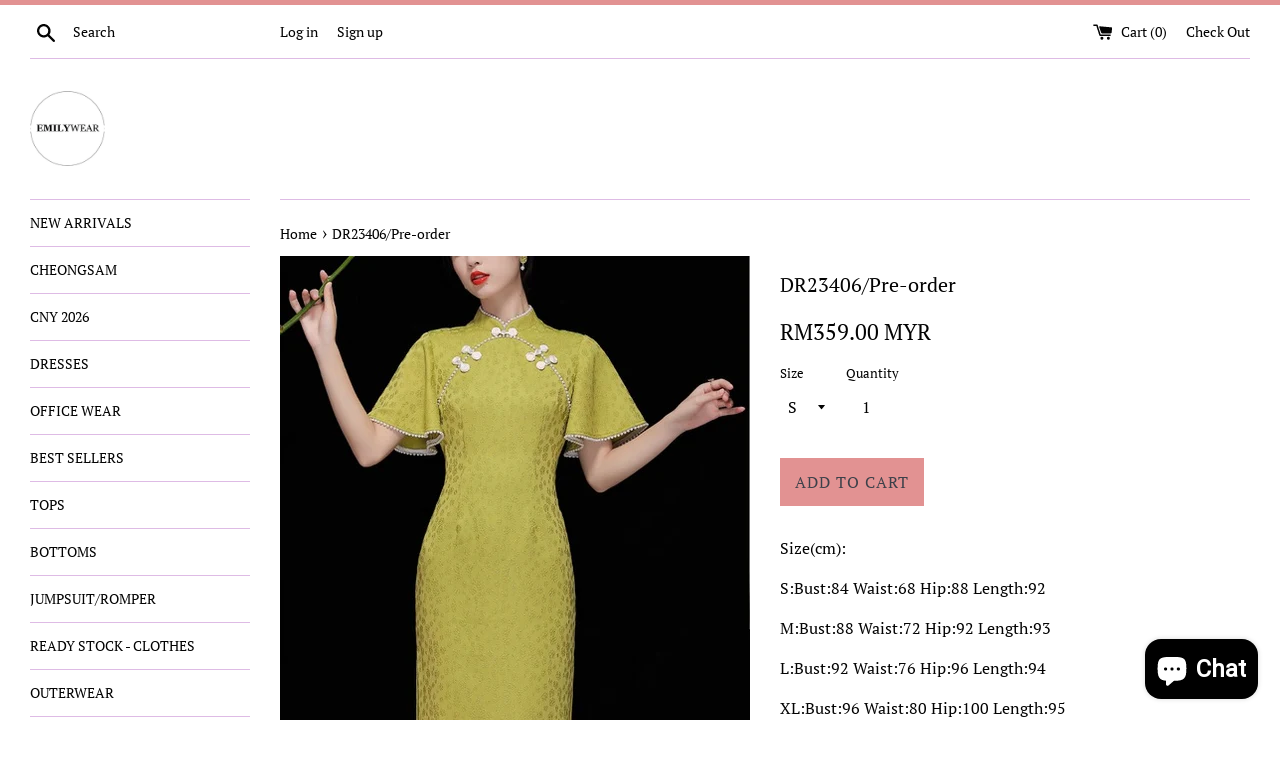

--- FILE ---
content_type: text/html; charset=utf-8
request_url: https://emilywear.com/products/dr23406-pre-order-2
body_size: 20159
content:
<!doctype html>
<!--[if IE 9]> <html class="ie9 supports-no-js" lang="en"> <![endif]-->
<!--[if (gt IE 9)|!(IE)]><!--> <html class="supports-no-js" lang="en"> <!--<![endif]-->
<head>
  <meta charset="utf-8">
  <meta http-equiv="X-UA-Compatible" content="IE=edge,chrome=1">
  <meta name="viewport" content="width=device-width,initial-scale=1">
  <meta name="theme-color" content="">
  <link rel="canonical" href="https://emilywear.com/products/dr23406-pre-order-2">

  
    <link rel="shortcut icon" href="//emilywear.com/cdn/shop/files/thumbnail_EW_Logo_2_32x32.jpg?v=1613687688" type="image/png" />
  

  <title>
  DR23406/Pre-order &ndash; Emilywear
  </title>

  
    <meta name="description" content="Size(cm):    S:Bust:84 Waist:68 Hip:88 Length:92 M:Bust:88 Waist:72 Hip:92 Length:93 L:Bust:92 Waist:76 Hip:96 Length:94 XL:Bust:96 Waist:80 Hip:100 Length:95">
  

  <!-- /snippets/social-meta-tags.liquid -->




<meta property="og:site_name" content="Emilywear">
<meta property="og:url" content="https://emilywear.com/products/dr23406-pre-order-2">
<meta property="og:title" content="DR23406/Pre-order">
<meta property="og:type" content="product">
<meta property="og:description" content="Size(cm):    S:Bust:84 Waist:68 Hip:88 Length:92 M:Bust:88 Waist:72 Hip:92 Length:93 L:Bust:92 Waist:76 Hip:96 Length:94 XL:Bust:96 Waist:80 Hip:100 Length:95">

  <meta property="og:price:amount" content="359.00">
  <meta property="og:price:currency" content="MYR">

<meta property="og:image" content="http://emilywear.com/cdn/shop/files/1_b7d35fa0-67e9-4b1b-9fd9-6424b345c4c1_1200x1200.jpg?v=1700120813"><meta property="og:image" content="http://emilywear.com/cdn/shop/files/2_c3584d17-acc2-4430-b2ab-5773df7686a7_1200x1200.jpg?v=1700120813"><meta property="og:image" content="http://emilywear.com/cdn/shop/files/3_7dde60ea-a608-4caa-9ab1-0814edfa3df4_1200x1200.jpg?v=1700120811">
<meta property="og:image:secure_url" content="https://emilywear.com/cdn/shop/files/1_b7d35fa0-67e9-4b1b-9fd9-6424b345c4c1_1200x1200.jpg?v=1700120813"><meta property="og:image:secure_url" content="https://emilywear.com/cdn/shop/files/2_c3584d17-acc2-4430-b2ab-5773df7686a7_1200x1200.jpg?v=1700120813"><meta property="og:image:secure_url" content="https://emilywear.com/cdn/shop/files/3_7dde60ea-a608-4caa-9ab1-0814edfa3df4_1200x1200.jpg?v=1700120811">


<meta name="twitter:card" content="summary_large_image">
<meta name="twitter:title" content="DR23406/Pre-order">
<meta name="twitter:description" content="Size(cm):    S:Bust:84 Waist:68 Hip:88 Length:92 M:Bust:88 Waist:72 Hip:92 Length:93 L:Bust:92 Waist:76 Hip:96 Length:94 XL:Bust:96 Waist:80 Hip:100 Length:95">


  <script>
    document.documentElement.className = document.documentElement.className.replace('supports-no-js', 'supports-js');

    var theme = {
      mapStrings: {
        addressError: "Error looking up that address",
        addressNoResults: "No results for that address",
        addressQueryLimit: "You have exceeded the Google API usage limit. Consider upgrading to a \u003ca href=\"https:\/\/developers.google.com\/maps\/premium\/usage-limits\"\u003ePremium Plan\u003c\/a\u003e.",
        authError: "There was a problem authenticating your Google Maps account."
      }
    }
  </script>

  <link href="//emilywear.com/cdn/shop/t/8/assets/theme.scss.css?v=136496249563989498911766461694" rel="stylesheet" type="text/css" media="all" />

  <script>window.performance && window.performance.mark && window.performance.mark('shopify.content_for_header.start');</script><meta name="google-site-verification" content="mGzYi0RA1AOSIQd1AUZF1fUCZ4lq830bHfCw8UQ_j1o">
<meta id="shopify-digital-wallet" name="shopify-digital-wallet" content="/2148892742/digital_wallets/dialog">
<link rel="alternate" type="application/json+oembed" href="https://emilywear.com/products/dr23406-pre-order-2.oembed">
<script async="async" src="/checkouts/internal/preloads.js?locale=en-MY"></script>
<script id="shopify-features" type="application/json">{"accessToken":"0c4846dc8f5dcb24f1f5ec4620b88584","betas":["rich-media-storefront-analytics"],"domain":"emilywear.com","predictiveSearch":true,"shopId":2148892742,"locale":"en"}</script>
<script>var Shopify = Shopify || {};
Shopify.shop = "emilywear.myshopify.com";
Shopify.locale = "en";
Shopify.currency = {"active":"MYR","rate":"1.0"};
Shopify.country = "MY";
Shopify.theme = {"name":"Copy of Simple","id":33512816710,"schema_name":"Simple","schema_version":"7.0.0","theme_store_id":578,"role":"main"};
Shopify.theme.handle = "null";
Shopify.theme.style = {"id":null,"handle":null};
Shopify.cdnHost = "emilywear.com/cdn";
Shopify.routes = Shopify.routes || {};
Shopify.routes.root = "/";</script>
<script type="module">!function(o){(o.Shopify=o.Shopify||{}).modules=!0}(window);</script>
<script>!function(o){function n(){var o=[];function n(){o.push(Array.prototype.slice.apply(arguments))}return n.q=o,n}var t=o.Shopify=o.Shopify||{};t.loadFeatures=n(),t.autoloadFeatures=n()}(window);</script>
<script id="shop-js-analytics" type="application/json">{"pageType":"product"}</script>
<script defer="defer" async type="module" src="//emilywear.com/cdn/shopifycloud/shop-js/modules/v2/client.init-shop-cart-sync_C5BV16lS.en.esm.js"></script>
<script defer="defer" async type="module" src="//emilywear.com/cdn/shopifycloud/shop-js/modules/v2/chunk.common_CygWptCX.esm.js"></script>
<script type="module">
  await import("//emilywear.com/cdn/shopifycloud/shop-js/modules/v2/client.init-shop-cart-sync_C5BV16lS.en.esm.js");
await import("//emilywear.com/cdn/shopifycloud/shop-js/modules/v2/chunk.common_CygWptCX.esm.js");

  window.Shopify.SignInWithShop?.initShopCartSync?.({"fedCMEnabled":true,"windoidEnabled":true});

</script>
<script>(function() {
  var isLoaded = false;
  function asyncLoad() {
    if (isLoaded) return;
    isLoaded = true;
    var urls = ["https:\/\/cdn.recovermycart.com\/scripts\/keepcart\/CartJS.min.js?shop=emilywear.myshopify.com\u0026shop=emilywear.myshopify.com","https:\/\/sales-pop.carecart.io\/lib\/salesnotifier.js?shop=emilywear.myshopify.com","https:\/\/sp-micro-next.b-cdn.net\/sp-micro.umd.js?shop=emilywear.myshopify.com","https:\/\/cdn.autoketing.org\/sdk-cdn\/sales-pop\/dist\/sales-pop-embed.js?t=1765635555612579738\u0026shop=emilywear.myshopify.com"];
    for (var i = 0; i < urls.length; i++) {
      var s = document.createElement('script');
      s.type = 'text/javascript';
      s.async = true;
      s.src = urls[i];
      var x = document.getElementsByTagName('script')[0];
      x.parentNode.insertBefore(s, x);
    }
  };
  if(window.attachEvent) {
    window.attachEvent('onload', asyncLoad);
  } else {
    window.addEventListener('load', asyncLoad, false);
  }
})();</script>
<script id="__st">var __st={"a":2148892742,"offset":28800,"reqid":"64fea8b8-bc5c-4ec2-be95-f7b402b3a456-1768713758","pageurl":"emilywear.com\/products\/dr23406-pre-order-2","u":"7bd279fc1156","p":"product","rtyp":"product","rid":8908798722322};</script>
<script>window.ShopifyPaypalV4VisibilityTracking = true;</script>
<script id="captcha-bootstrap">!function(){'use strict';const t='contact',e='account',n='new_comment',o=[[t,t],['blogs',n],['comments',n],[t,'customer']],c=[[e,'customer_login'],[e,'guest_login'],[e,'recover_customer_password'],[e,'create_customer']],r=t=>t.map((([t,e])=>`form[action*='/${t}']:not([data-nocaptcha='true']) input[name='form_type'][value='${e}']`)).join(','),a=t=>()=>t?[...document.querySelectorAll(t)].map((t=>t.form)):[];function s(){const t=[...o],e=r(t);return a(e)}const i='password',u='form_key',d=['recaptcha-v3-token','g-recaptcha-response','h-captcha-response',i],f=()=>{try{return window.sessionStorage}catch{return}},m='__shopify_v',_=t=>t.elements[u];function p(t,e,n=!1){try{const o=window.sessionStorage,c=JSON.parse(o.getItem(e)),{data:r}=function(t){const{data:e,action:n}=t;return t[m]||n?{data:e,action:n}:{data:t,action:n}}(c);for(const[e,n]of Object.entries(r))t.elements[e]&&(t.elements[e].value=n);n&&o.removeItem(e)}catch(o){console.error('form repopulation failed',{error:o})}}const l='form_type',E='cptcha';function T(t){t.dataset[E]=!0}const w=window,h=w.document,L='Shopify',v='ce_forms',y='captcha';let A=!1;((t,e)=>{const n=(g='f06e6c50-85a8-45c8-87d0-21a2b65856fe',I='https://cdn.shopify.com/shopifycloud/storefront-forms-hcaptcha/ce_storefront_forms_captcha_hcaptcha.v1.5.2.iife.js',D={infoText:'Protected by hCaptcha',privacyText:'Privacy',termsText:'Terms'},(t,e,n)=>{const o=w[L][v],c=o.bindForm;if(c)return c(t,g,e,D).then(n);var r;o.q.push([[t,g,e,D],n]),r=I,A||(h.body.append(Object.assign(h.createElement('script'),{id:'captcha-provider',async:!0,src:r})),A=!0)});var g,I,D;w[L]=w[L]||{},w[L][v]=w[L][v]||{},w[L][v].q=[],w[L][y]=w[L][y]||{},w[L][y].protect=function(t,e){n(t,void 0,e),T(t)},Object.freeze(w[L][y]),function(t,e,n,w,h,L){const[v,y,A,g]=function(t,e,n){const i=e?o:[],u=t?c:[],d=[...i,...u],f=r(d),m=r(i),_=r(d.filter((([t,e])=>n.includes(e))));return[a(f),a(m),a(_),s()]}(w,h,L),I=t=>{const e=t.target;return e instanceof HTMLFormElement?e:e&&e.form},D=t=>v().includes(t);t.addEventListener('submit',(t=>{const e=I(t);if(!e)return;const n=D(e)&&!e.dataset.hcaptchaBound&&!e.dataset.recaptchaBound,o=_(e),c=g().includes(e)&&(!o||!o.value);(n||c)&&t.preventDefault(),c&&!n&&(function(t){try{if(!f())return;!function(t){const e=f();if(!e)return;const n=_(t);if(!n)return;const o=n.value;o&&e.removeItem(o)}(t);const e=Array.from(Array(32),(()=>Math.random().toString(36)[2])).join('');!function(t,e){_(t)||t.append(Object.assign(document.createElement('input'),{type:'hidden',name:u})),t.elements[u].value=e}(t,e),function(t,e){const n=f();if(!n)return;const o=[...t.querySelectorAll(`input[type='${i}']`)].map((({name:t})=>t)),c=[...d,...o],r={};for(const[a,s]of new FormData(t).entries())c.includes(a)||(r[a]=s);n.setItem(e,JSON.stringify({[m]:1,action:t.action,data:r}))}(t,e)}catch(e){console.error('failed to persist form',e)}}(e),e.submit())}));const S=(t,e)=>{t&&!t.dataset[E]&&(n(t,e.some((e=>e===t))),T(t))};for(const o of['focusin','change'])t.addEventListener(o,(t=>{const e=I(t);D(e)&&S(e,y())}));const B=e.get('form_key'),M=e.get(l),P=B&&M;t.addEventListener('DOMContentLoaded',(()=>{const t=y();if(P)for(const e of t)e.elements[l].value===M&&p(e,B);[...new Set([...A(),...v().filter((t=>'true'===t.dataset.shopifyCaptcha))])].forEach((e=>S(e,t)))}))}(h,new URLSearchParams(w.location.search),n,t,e,['guest_login'])})(!0,!0)}();</script>
<script integrity="sha256-4kQ18oKyAcykRKYeNunJcIwy7WH5gtpwJnB7kiuLZ1E=" data-source-attribution="shopify.loadfeatures" defer="defer" src="//emilywear.com/cdn/shopifycloud/storefront/assets/storefront/load_feature-a0a9edcb.js" crossorigin="anonymous"></script>
<script data-source-attribution="shopify.dynamic_checkout.dynamic.init">var Shopify=Shopify||{};Shopify.PaymentButton=Shopify.PaymentButton||{isStorefrontPortableWallets:!0,init:function(){window.Shopify.PaymentButton.init=function(){};var t=document.createElement("script");t.src="https://emilywear.com/cdn/shopifycloud/portable-wallets/latest/portable-wallets.en.js",t.type="module",document.head.appendChild(t)}};
</script>
<script data-source-attribution="shopify.dynamic_checkout.buyer_consent">
  function portableWalletsHideBuyerConsent(e){var t=document.getElementById("shopify-buyer-consent"),n=document.getElementById("shopify-subscription-policy-button");t&&n&&(t.classList.add("hidden"),t.setAttribute("aria-hidden","true"),n.removeEventListener("click",e))}function portableWalletsShowBuyerConsent(e){var t=document.getElementById("shopify-buyer-consent"),n=document.getElementById("shopify-subscription-policy-button");t&&n&&(t.classList.remove("hidden"),t.removeAttribute("aria-hidden"),n.addEventListener("click",e))}window.Shopify?.PaymentButton&&(window.Shopify.PaymentButton.hideBuyerConsent=portableWalletsHideBuyerConsent,window.Shopify.PaymentButton.showBuyerConsent=portableWalletsShowBuyerConsent);
</script>
<script data-source-attribution="shopify.dynamic_checkout.cart.bootstrap">document.addEventListener("DOMContentLoaded",(function(){function t(){return document.querySelector("shopify-accelerated-checkout-cart, shopify-accelerated-checkout")}if(t())Shopify.PaymentButton.init();else{new MutationObserver((function(e,n){t()&&(Shopify.PaymentButton.init(),n.disconnect())})).observe(document.body,{childList:!0,subtree:!0})}}));
</script>

<script>window.performance && window.performance.mark && window.performance.mark('shopify.content_for_header.end');</script>

  <script src="//emilywear.com/cdn/shop/t/8/assets/jquery-1.11.0.min.js?v=32460426840832490021533612841" type="text/javascript"></script>
  <script src="//emilywear.com/cdn/shop/t/8/assets/modernizr.min.js?v=44044439420609591321533612842" type="text/javascript"></script>

  <!--[if (gt IE 9)|!(IE)]><!--><script src="//emilywear.com/cdn/shop/t/8/assets/lazysizes.min.js?v=71745035489482760341533612842" async="async"></script><!--<![endif]-->
  <!--[if lte IE 9]><script src="//emilywear.com/cdn/shop/t/8/assets/lazysizes.min.js?v=71745035489482760341533612842"></script><![endif]-->

  
  
  
  
    <link href="//cdn.jsdelivr.net/jquery.slick/1.6.0/slick.css" rel="stylesheet" type="text/css" media="all" />
    <link href="//cdn.jsdelivr.net/jquery.slick/1.6.0/slick-theme.css" rel="stylesheet" type="text/css" media="all" />
    <script src="//cdn.jsdelivr.net/jquery.slick/1.6.0/slick.min.js" type="text/javascript"></script>
  




























<!-- BeginShopPopAddon --><script>  Shopify.shopPopSettings = {"proof_enabled":true,"proof_show_add_to_cart":false,"proof_mobile_enabled":true,"proof_mobile_position":"Bottom","proof_desktop_position":"Bottom Left","proof_show_on_product_page":true,"proof_hide_notification_after":30,"proof_display_time":9,"proof_interval_time":5,"proof_order_random":false,"proof_fetch_count":30,"proof_cycle":true,"proof_anonymize":true,"proof_anonymize_text":null,"proof_hours_before_obscure":48,"proof_sequential":true,"proof_top":10,"proof_left":10,"proof_right":10,"proof_bottom":10,"proof_background_color":"#fff","proof_font_color":"#333","proof_custom_css":null,"proof_border_radius":8,"proof_first_interval_time":1,"proof_locale":"en"};</script><!-- EndShopPopAddon -->
<script src="https://cdn.shopify.com/extensions/7bc9bb47-adfa-4267-963e-cadee5096caf/inbox-1252/assets/inbox-chat-loader.js" type="text/javascript" defer="defer"></script>
<script src="https://cdn.shopify.com/extensions/b9d253f3-b523-47de-971b-ee13b59047cf/smartrmail-email-marketing-sms-6/assets/main.js" type="text/javascript" defer="defer"></script>
<link href="https://monorail-edge.shopifysvc.com" rel="dns-prefetch">
<script>(function(){if ("sendBeacon" in navigator && "performance" in window) {try {var session_token_from_headers = performance.getEntriesByType('navigation')[0].serverTiming.find(x => x.name == '_s').description;} catch {var session_token_from_headers = undefined;}var session_cookie_matches = document.cookie.match(/_shopify_s=([^;]*)/);var session_token_from_cookie = session_cookie_matches && session_cookie_matches.length === 2 ? session_cookie_matches[1] : "";var session_token = session_token_from_headers || session_token_from_cookie || "";function handle_abandonment_event(e) {var entries = performance.getEntries().filter(function(entry) {return /monorail-edge.shopifysvc.com/.test(entry.name);});if (!window.abandonment_tracked && entries.length === 0) {window.abandonment_tracked = true;var currentMs = Date.now();var navigation_start = performance.timing.navigationStart;var payload = {shop_id: 2148892742,url: window.location.href,navigation_start,duration: currentMs - navigation_start,session_token,page_type: "product"};window.navigator.sendBeacon("https://monorail-edge.shopifysvc.com/v1/produce", JSON.stringify({schema_id: "online_store_buyer_site_abandonment/1.1",payload: payload,metadata: {event_created_at_ms: currentMs,event_sent_at_ms: currentMs}}));}}window.addEventListener('pagehide', handle_abandonment_event);}}());</script>
<script id="web-pixels-manager-setup">(function e(e,d,r,n,o){if(void 0===o&&(o={}),!Boolean(null===(a=null===(i=window.Shopify)||void 0===i?void 0:i.analytics)||void 0===a?void 0:a.replayQueue)){var i,a;window.Shopify=window.Shopify||{};var t=window.Shopify;t.analytics=t.analytics||{};var s=t.analytics;s.replayQueue=[],s.publish=function(e,d,r){return s.replayQueue.push([e,d,r]),!0};try{self.performance.mark("wpm:start")}catch(e){}var l=function(){var e={modern:/Edge?\/(1{2}[4-9]|1[2-9]\d|[2-9]\d{2}|\d{4,})\.\d+(\.\d+|)|Firefox\/(1{2}[4-9]|1[2-9]\d|[2-9]\d{2}|\d{4,})\.\d+(\.\d+|)|Chrom(ium|e)\/(9{2}|\d{3,})\.\d+(\.\d+|)|(Maci|X1{2}).+ Version\/(15\.\d+|(1[6-9]|[2-9]\d|\d{3,})\.\d+)([,.]\d+|)( \(\w+\)|)( Mobile\/\w+|) Safari\/|Chrome.+OPR\/(9{2}|\d{3,})\.\d+\.\d+|(CPU[ +]OS|iPhone[ +]OS|CPU[ +]iPhone|CPU IPhone OS|CPU iPad OS)[ +]+(15[._]\d+|(1[6-9]|[2-9]\d|\d{3,})[._]\d+)([._]\d+|)|Android:?[ /-](13[3-9]|1[4-9]\d|[2-9]\d{2}|\d{4,})(\.\d+|)(\.\d+|)|Android.+Firefox\/(13[5-9]|1[4-9]\d|[2-9]\d{2}|\d{4,})\.\d+(\.\d+|)|Android.+Chrom(ium|e)\/(13[3-9]|1[4-9]\d|[2-9]\d{2}|\d{4,})\.\d+(\.\d+|)|SamsungBrowser\/([2-9]\d|\d{3,})\.\d+/,legacy:/Edge?\/(1[6-9]|[2-9]\d|\d{3,})\.\d+(\.\d+|)|Firefox\/(5[4-9]|[6-9]\d|\d{3,})\.\d+(\.\d+|)|Chrom(ium|e)\/(5[1-9]|[6-9]\d|\d{3,})\.\d+(\.\d+|)([\d.]+$|.*Safari\/(?![\d.]+ Edge\/[\d.]+$))|(Maci|X1{2}).+ Version\/(10\.\d+|(1[1-9]|[2-9]\d|\d{3,})\.\d+)([,.]\d+|)( \(\w+\)|)( Mobile\/\w+|) Safari\/|Chrome.+OPR\/(3[89]|[4-9]\d|\d{3,})\.\d+\.\d+|(CPU[ +]OS|iPhone[ +]OS|CPU[ +]iPhone|CPU IPhone OS|CPU iPad OS)[ +]+(10[._]\d+|(1[1-9]|[2-9]\d|\d{3,})[._]\d+)([._]\d+|)|Android:?[ /-](13[3-9]|1[4-9]\d|[2-9]\d{2}|\d{4,})(\.\d+|)(\.\d+|)|Mobile Safari.+OPR\/([89]\d|\d{3,})\.\d+\.\d+|Android.+Firefox\/(13[5-9]|1[4-9]\d|[2-9]\d{2}|\d{4,})\.\d+(\.\d+|)|Android.+Chrom(ium|e)\/(13[3-9]|1[4-9]\d|[2-9]\d{2}|\d{4,})\.\d+(\.\d+|)|Android.+(UC? ?Browser|UCWEB|U3)[ /]?(15\.([5-9]|\d{2,})|(1[6-9]|[2-9]\d|\d{3,})\.\d+)\.\d+|SamsungBrowser\/(5\.\d+|([6-9]|\d{2,})\.\d+)|Android.+MQ{2}Browser\/(14(\.(9|\d{2,})|)|(1[5-9]|[2-9]\d|\d{3,})(\.\d+|))(\.\d+|)|K[Aa][Ii]OS\/(3\.\d+|([4-9]|\d{2,})\.\d+)(\.\d+|)/},d=e.modern,r=e.legacy,n=navigator.userAgent;return n.match(d)?"modern":n.match(r)?"legacy":"unknown"}(),u="modern"===l?"modern":"legacy",c=(null!=n?n:{modern:"",legacy:""})[u],f=function(e){return[e.baseUrl,"/wpm","/b",e.hashVersion,"modern"===e.buildTarget?"m":"l",".js"].join("")}({baseUrl:d,hashVersion:r,buildTarget:u}),m=function(e){var d=e.version,r=e.bundleTarget,n=e.surface,o=e.pageUrl,i=e.monorailEndpoint;return{emit:function(e){var a=e.status,t=e.errorMsg,s=(new Date).getTime(),l=JSON.stringify({metadata:{event_sent_at_ms:s},events:[{schema_id:"web_pixels_manager_load/3.1",payload:{version:d,bundle_target:r,page_url:o,status:a,surface:n,error_msg:t},metadata:{event_created_at_ms:s}}]});if(!i)return console&&console.warn&&console.warn("[Web Pixels Manager] No Monorail endpoint provided, skipping logging."),!1;try{return self.navigator.sendBeacon.bind(self.navigator)(i,l)}catch(e){}var u=new XMLHttpRequest;try{return u.open("POST",i,!0),u.setRequestHeader("Content-Type","text/plain"),u.send(l),!0}catch(e){return console&&console.warn&&console.warn("[Web Pixels Manager] Got an unhandled error while logging to Monorail."),!1}}}}({version:r,bundleTarget:l,surface:e.surface,pageUrl:self.location.href,monorailEndpoint:e.monorailEndpoint});try{o.browserTarget=l,function(e){var d=e.src,r=e.async,n=void 0===r||r,o=e.onload,i=e.onerror,a=e.sri,t=e.scriptDataAttributes,s=void 0===t?{}:t,l=document.createElement("script"),u=document.querySelector("head"),c=document.querySelector("body");if(l.async=n,l.src=d,a&&(l.integrity=a,l.crossOrigin="anonymous"),s)for(var f in s)if(Object.prototype.hasOwnProperty.call(s,f))try{l.dataset[f]=s[f]}catch(e){}if(o&&l.addEventListener("load",o),i&&l.addEventListener("error",i),u)u.appendChild(l);else{if(!c)throw new Error("Did not find a head or body element to append the script");c.appendChild(l)}}({src:f,async:!0,onload:function(){if(!function(){var e,d;return Boolean(null===(d=null===(e=window.Shopify)||void 0===e?void 0:e.analytics)||void 0===d?void 0:d.initialized)}()){var d=window.webPixelsManager.init(e)||void 0;if(d){var r=window.Shopify.analytics;r.replayQueue.forEach((function(e){var r=e[0],n=e[1],o=e[2];d.publishCustomEvent(r,n,o)})),r.replayQueue=[],r.publish=d.publishCustomEvent,r.visitor=d.visitor,r.initialized=!0}}},onerror:function(){return m.emit({status:"failed",errorMsg:"".concat(f," has failed to load")})},sri:function(e){var d=/^sha384-[A-Za-z0-9+/=]+$/;return"string"==typeof e&&d.test(e)}(c)?c:"",scriptDataAttributes:o}),m.emit({status:"loading"})}catch(e){m.emit({status:"failed",errorMsg:(null==e?void 0:e.message)||"Unknown error"})}}})({shopId: 2148892742,storefrontBaseUrl: "https://emilywear.com",extensionsBaseUrl: "https://extensions.shopifycdn.com/cdn/shopifycloud/web-pixels-manager",monorailEndpoint: "https://monorail-edge.shopifysvc.com/unstable/produce_batch",surface: "storefront-renderer",enabledBetaFlags: ["2dca8a86"],webPixelsConfigList: [{"id":"1237287186","configuration":"{\"backendUrl\":\"https:\\\/\\\/api.salespop.com\",\"shopifyDomain\":\"emilywear.myshopify.com\"}","eventPayloadVersion":"v1","runtimeContext":"STRICT","scriptVersion":"bb83dd074d22fef7d4e3cfe7cac23089","type":"APP","apiClientId":1869884,"privacyPurposes":["ANALYTICS"],"dataSharingAdjustments":{"protectedCustomerApprovalScopes":["read_customer_address","read_customer_name","read_customer_personal_data"]}},{"id":"844595474","configuration":"{\"config\":\"{\\\"pixel_id\\\":\\\"AW-782608660\\\",\\\"target_country\\\":\\\"MY\\\",\\\"gtag_events\\\":[{\\\"type\\\":\\\"search\\\",\\\"action_label\\\":\\\"AW-782608660\\\/5_pfCILB1IsBEJTSlvUC\\\"},{\\\"type\\\":\\\"begin_checkout\\\",\\\"action_label\\\":\\\"AW-782608660\\\/KjNpCP_A1IsBEJTSlvUC\\\"},{\\\"type\\\":\\\"view_item\\\",\\\"action_label\\\":[\\\"AW-782608660\\\/pM_oCPnA1IsBEJTSlvUC\\\",\\\"MC-N5MQ5Q77C1\\\"]},{\\\"type\\\":\\\"purchase\\\",\\\"action_label\\\":[\\\"AW-782608660\\\/zcuKCPbA1IsBEJTSlvUC\\\",\\\"MC-N5MQ5Q77C1\\\"]},{\\\"type\\\":\\\"page_view\\\",\\\"action_label\\\":[\\\"AW-782608660\\\/kuZUCPPA1IsBEJTSlvUC\\\",\\\"MC-N5MQ5Q77C1\\\"]},{\\\"type\\\":\\\"add_payment_info\\\",\\\"action_label\\\":\\\"AW-782608660\\\/xDIXCIXB1IsBEJTSlvUC\\\"},{\\\"type\\\":\\\"add_to_cart\\\",\\\"action_label\\\":\\\"AW-782608660\\\/EudFCPzA1IsBEJTSlvUC\\\"}],\\\"enable_monitoring_mode\\\":false}\"}","eventPayloadVersion":"v1","runtimeContext":"OPEN","scriptVersion":"b2a88bafab3e21179ed38636efcd8a93","type":"APP","apiClientId":1780363,"privacyPurposes":[],"dataSharingAdjustments":{"protectedCustomerApprovalScopes":["read_customer_address","read_customer_email","read_customer_name","read_customer_personal_data","read_customer_phone"]}},{"id":"389021970","configuration":"{\"pixel_id\":\"282750689024385\",\"pixel_type\":\"facebook_pixel\",\"metaapp_system_user_token\":\"-\"}","eventPayloadVersion":"v1","runtimeContext":"OPEN","scriptVersion":"ca16bc87fe92b6042fbaa3acc2fbdaa6","type":"APP","apiClientId":2329312,"privacyPurposes":["ANALYTICS","MARKETING","SALE_OF_DATA"],"dataSharingAdjustments":{"protectedCustomerApprovalScopes":["read_customer_address","read_customer_email","read_customer_name","read_customer_personal_data","read_customer_phone"]}},{"id":"shopify-app-pixel","configuration":"{}","eventPayloadVersion":"v1","runtimeContext":"STRICT","scriptVersion":"0450","apiClientId":"shopify-pixel","type":"APP","privacyPurposes":["ANALYTICS","MARKETING"]},{"id":"shopify-custom-pixel","eventPayloadVersion":"v1","runtimeContext":"LAX","scriptVersion":"0450","apiClientId":"shopify-pixel","type":"CUSTOM","privacyPurposes":["ANALYTICS","MARKETING"]}],isMerchantRequest: false,initData: {"shop":{"name":"Emilywear","paymentSettings":{"currencyCode":"MYR"},"myshopifyDomain":"emilywear.myshopify.com","countryCode":"MY","storefrontUrl":"https:\/\/emilywear.com"},"customer":null,"cart":null,"checkout":null,"productVariants":[{"price":{"amount":359.0,"currencyCode":"MYR"},"product":{"title":"DR23406\/Pre-order","vendor":"Emilywear","id":"8908798722322","untranslatedTitle":"DR23406\/Pre-order","url":"\/products\/dr23406-pre-order-2","type":""},"id":"47498973184274","image":{"src":"\/\/emilywear.com\/cdn\/shop\/files\/1_b7d35fa0-67e9-4b1b-9fd9-6424b345c4c1.jpg?v=1700120813"},"sku":"","title":"S","untranslatedTitle":"S"},{"price":{"amount":359.0,"currencyCode":"MYR"},"product":{"title":"DR23406\/Pre-order","vendor":"Emilywear","id":"8908798722322","untranslatedTitle":"DR23406\/Pre-order","url":"\/products\/dr23406-pre-order-2","type":""},"id":"47498974396690","image":{"src":"\/\/emilywear.com\/cdn\/shop\/files\/1_b7d35fa0-67e9-4b1b-9fd9-6424b345c4c1.jpg?v=1700120813"},"sku":"","title":"M","untranslatedTitle":"M"},{"price":{"amount":359.0,"currencyCode":"MYR"},"product":{"title":"DR23406\/Pre-order","vendor":"Emilywear","id":"8908798722322","untranslatedTitle":"DR23406\/Pre-order","url":"\/products\/dr23406-pre-order-2","type":""},"id":"47498974429458","image":{"src":"\/\/emilywear.com\/cdn\/shop\/files\/1_b7d35fa0-67e9-4b1b-9fd9-6424b345c4c1.jpg?v=1700120813"},"sku":"","title":"L","untranslatedTitle":"L"},{"price":{"amount":359.0,"currencyCode":"MYR"},"product":{"title":"DR23406\/Pre-order","vendor":"Emilywear","id":"8908798722322","untranslatedTitle":"DR23406\/Pre-order","url":"\/products\/dr23406-pre-order-2","type":""},"id":"47498974462226","image":{"src":"\/\/emilywear.com\/cdn\/shop\/files\/1_b7d35fa0-67e9-4b1b-9fd9-6424b345c4c1.jpg?v=1700120813"},"sku":"","title":"XL","untranslatedTitle":"XL"}],"purchasingCompany":null},},"https://emilywear.com/cdn","fcfee988w5aeb613cpc8e4bc33m6693e112",{"modern":"","legacy":""},{"shopId":"2148892742","storefrontBaseUrl":"https:\/\/emilywear.com","extensionBaseUrl":"https:\/\/extensions.shopifycdn.com\/cdn\/shopifycloud\/web-pixels-manager","surface":"storefront-renderer","enabledBetaFlags":"[\"2dca8a86\"]","isMerchantRequest":"false","hashVersion":"fcfee988w5aeb613cpc8e4bc33m6693e112","publish":"custom","events":"[[\"page_viewed\",{}],[\"product_viewed\",{\"productVariant\":{\"price\":{\"amount\":359.0,\"currencyCode\":\"MYR\"},\"product\":{\"title\":\"DR23406\/Pre-order\",\"vendor\":\"Emilywear\",\"id\":\"8908798722322\",\"untranslatedTitle\":\"DR23406\/Pre-order\",\"url\":\"\/products\/dr23406-pre-order-2\",\"type\":\"\"},\"id\":\"47498973184274\",\"image\":{\"src\":\"\/\/emilywear.com\/cdn\/shop\/files\/1_b7d35fa0-67e9-4b1b-9fd9-6424b345c4c1.jpg?v=1700120813\"},\"sku\":\"\",\"title\":\"S\",\"untranslatedTitle\":\"S\"}}]]"});</script><script>
  window.ShopifyAnalytics = window.ShopifyAnalytics || {};
  window.ShopifyAnalytics.meta = window.ShopifyAnalytics.meta || {};
  window.ShopifyAnalytics.meta.currency = 'MYR';
  var meta = {"product":{"id":8908798722322,"gid":"gid:\/\/shopify\/Product\/8908798722322","vendor":"Emilywear","type":"","handle":"dr23406-pre-order-2","variants":[{"id":47498973184274,"price":35900,"name":"DR23406\/Pre-order - S","public_title":"S","sku":""},{"id":47498974396690,"price":35900,"name":"DR23406\/Pre-order - M","public_title":"M","sku":""},{"id":47498974429458,"price":35900,"name":"DR23406\/Pre-order - L","public_title":"L","sku":""},{"id":47498974462226,"price":35900,"name":"DR23406\/Pre-order - XL","public_title":"XL","sku":""}],"remote":false},"page":{"pageType":"product","resourceType":"product","resourceId":8908798722322,"requestId":"64fea8b8-bc5c-4ec2-be95-f7b402b3a456-1768713758"}};
  for (var attr in meta) {
    window.ShopifyAnalytics.meta[attr] = meta[attr];
  }
</script>
<script class="analytics">
  (function () {
    var customDocumentWrite = function(content) {
      var jquery = null;

      if (window.jQuery) {
        jquery = window.jQuery;
      } else if (window.Checkout && window.Checkout.$) {
        jquery = window.Checkout.$;
      }

      if (jquery) {
        jquery('body').append(content);
      }
    };

    var hasLoggedConversion = function(token) {
      if (token) {
        return document.cookie.indexOf('loggedConversion=' + token) !== -1;
      }
      return false;
    }

    var setCookieIfConversion = function(token) {
      if (token) {
        var twoMonthsFromNow = new Date(Date.now());
        twoMonthsFromNow.setMonth(twoMonthsFromNow.getMonth() + 2);

        document.cookie = 'loggedConversion=' + token + '; expires=' + twoMonthsFromNow;
      }
    }

    var trekkie = window.ShopifyAnalytics.lib = window.trekkie = window.trekkie || [];
    if (trekkie.integrations) {
      return;
    }
    trekkie.methods = [
      'identify',
      'page',
      'ready',
      'track',
      'trackForm',
      'trackLink'
    ];
    trekkie.factory = function(method) {
      return function() {
        var args = Array.prototype.slice.call(arguments);
        args.unshift(method);
        trekkie.push(args);
        return trekkie;
      };
    };
    for (var i = 0; i < trekkie.methods.length; i++) {
      var key = trekkie.methods[i];
      trekkie[key] = trekkie.factory(key);
    }
    trekkie.load = function(config) {
      trekkie.config = config || {};
      trekkie.config.initialDocumentCookie = document.cookie;
      var first = document.getElementsByTagName('script')[0];
      var script = document.createElement('script');
      script.type = 'text/javascript';
      script.onerror = function(e) {
        var scriptFallback = document.createElement('script');
        scriptFallback.type = 'text/javascript';
        scriptFallback.onerror = function(error) {
                var Monorail = {
      produce: function produce(monorailDomain, schemaId, payload) {
        var currentMs = new Date().getTime();
        var event = {
          schema_id: schemaId,
          payload: payload,
          metadata: {
            event_created_at_ms: currentMs,
            event_sent_at_ms: currentMs
          }
        };
        return Monorail.sendRequest("https://" + monorailDomain + "/v1/produce", JSON.stringify(event));
      },
      sendRequest: function sendRequest(endpointUrl, payload) {
        // Try the sendBeacon API
        if (window && window.navigator && typeof window.navigator.sendBeacon === 'function' && typeof window.Blob === 'function' && !Monorail.isIos12()) {
          var blobData = new window.Blob([payload], {
            type: 'text/plain'
          });

          if (window.navigator.sendBeacon(endpointUrl, blobData)) {
            return true;
          } // sendBeacon was not successful

        } // XHR beacon

        var xhr = new XMLHttpRequest();

        try {
          xhr.open('POST', endpointUrl);
          xhr.setRequestHeader('Content-Type', 'text/plain');
          xhr.send(payload);
        } catch (e) {
          console.log(e);
        }

        return false;
      },
      isIos12: function isIos12() {
        return window.navigator.userAgent.lastIndexOf('iPhone; CPU iPhone OS 12_') !== -1 || window.navigator.userAgent.lastIndexOf('iPad; CPU OS 12_') !== -1;
      }
    };
    Monorail.produce('monorail-edge.shopifysvc.com',
      'trekkie_storefront_load_errors/1.1',
      {shop_id: 2148892742,
      theme_id: 33512816710,
      app_name: "storefront",
      context_url: window.location.href,
      source_url: "//emilywear.com/cdn/s/trekkie.storefront.cd680fe47e6c39ca5d5df5f0a32d569bc48c0f27.min.js"});

        };
        scriptFallback.async = true;
        scriptFallback.src = '//emilywear.com/cdn/s/trekkie.storefront.cd680fe47e6c39ca5d5df5f0a32d569bc48c0f27.min.js';
        first.parentNode.insertBefore(scriptFallback, first);
      };
      script.async = true;
      script.src = '//emilywear.com/cdn/s/trekkie.storefront.cd680fe47e6c39ca5d5df5f0a32d569bc48c0f27.min.js';
      first.parentNode.insertBefore(script, first);
    };
    trekkie.load(
      {"Trekkie":{"appName":"storefront","development":false,"defaultAttributes":{"shopId":2148892742,"isMerchantRequest":null,"themeId":33512816710,"themeCityHash":"2357114607682269811","contentLanguage":"en","currency":"MYR","eventMetadataId":"25b0f51e-0002-4b48-ad3e-dab70322a9e4"},"isServerSideCookieWritingEnabled":true,"monorailRegion":"shop_domain","enabledBetaFlags":["65f19447"]},"Session Attribution":{},"S2S":{"facebookCapiEnabled":false,"source":"trekkie-storefront-renderer","apiClientId":580111}}
    );

    var loaded = false;
    trekkie.ready(function() {
      if (loaded) return;
      loaded = true;

      window.ShopifyAnalytics.lib = window.trekkie;

      var originalDocumentWrite = document.write;
      document.write = customDocumentWrite;
      try { window.ShopifyAnalytics.merchantGoogleAnalytics.call(this); } catch(error) {};
      document.write = originalDocumentWrite;

      window.ShopifyAnalytics.lib.page(null,{"pageType":"product","resourceType":"product","resourceId":8908798722322,"requestId":"64fea8b8-bc5c-4ec2-be95-f7b402b3a456-1768713758","shopifyEmitted":true});

      var match = window.location.pathname.match(/checkouts\/(.+)\/(thank_you|post_purchase)/)
      var token = match? match[1]: undefined;
      if (!hasLoggedConversion(token)) {
        setCookieIfConversion(token);
        window.ShopifyAnalytics.lib.track("Viewed Product",{"currency":"MYR","variantId":47498973184274,"productId":8908798722322,"productGid":"gid:\/\/shopify\/Product\/8908798722322","name":"DR23406\/Pre-order - S","price":"359.00","sku":"","brand":"Emilywear","variant":"S","category":"","nonInteraction":true,"remote":false},undefined,undefined,{"shopifyEmitted":true});
      window.ShopifyAnalytics.lib.track("monorail:\/\/trekkie_storefront_viewed_product\/1.1",{"currency":"MYR","variantId":47498973184274,"productId":8908798722322,"productGid":"gid:\/\/shopify\/Product\/8908798722322","name":"DR23406\/Pre-order - S","price":"359.00","sku":"","brand":"Emilywear","variant":"S","category":"","nonInteraction":true,"remote":false,"referer":"https:\/\/emilywear.com\/products\/dr23406-pre-order-2"});
      }
    });


        var eventsListenerScript = document.createElement('script');
        eventsListenerScript.async = true;
        eventsListenerScript.src = "//emilywear.com/cdn/shopifycloud/storefront/assets/shop_events_listener-3da45d37.js";
        document.getElementsByTagName('head')[0].appendChild(eventsListenerScript);

})();</script>
<script
  defer
  src="https://emilywear.com/cdn/shopifycloud/perf-kit/shopify-perf-kit-3.0.4.min.js"
  data-application="storefront-renderer"
  data-shop-id="2148892742"
  data-render-region="gcp-us-central1"
  data-page-type="product"
  data-theme-instance-id="33512816710"
  data-theme-name="Simple"
  data-theme-version="7.0.0"
  data-monorail-region="shop_domain"
  data-resource-timing-sampling-rate="10"
  data-shs="true"
  data-shs-beacon="true"
  data-shs-export-with-fetch="true"
  data-shs-logs-sample-rate="1"
  data-shs-beacon-endpoint="https://emilywear.com/api/collect"
></script>
</head>

<body id="dr23406-pre-order" class="template-product">

  <a class="in-page-link visually-hidden skip-link" href="#MainContent">Skip to content</a>

  <div id="shopify-section-header" class="shopify-section">
  <div class="page-border"></div>





  <style>
    .site-header__logo {
      width: 75px;
    }
    #HeaderLogoWrapper {
      max-width: 75px !important;
    }
  </style>


<div class="site-wrapper">
  <div class="top-bar grid">

    <div class="grid__item medium-up--one-fifth small--one-half">
      <div class="top-bar__search">
        <a href="/search" class="medium-up--hide">
          <svg aria-hidden="true" focusable="false" role="presentation" class="icon icon-search" viewBox="0 0 20 20"><path fill="#444" d="M18.64 17.02l-5.31-5.31c.81-1.08 1.26-2.43 1.26-3.87C14.5 4.06 11.44 1 7.75 1S1 4.06 1 7.75s3.06 6.75 6.75 6.75c1.44 0 2.79-.45 3.87-1.26l5.31 5.31c.45.45 1.26.54 1.71.09.45-.36.45-1.17 0-1.62zM3.25 7.75c0-2.52 1.98-4.5 4.5-4.5s4.5 1.98 4.5 4.5-1.98 4.5-4.5 4.5-4.5-1.98-4.5-4.5z"/></svg>
        </a>
        <form action="/search" method="get" class="search-bar small--hide" role="search">
          
          <button type="submit" class="search-bar__submit">
            <svg aria-hidden="true" focusable="false" role="presentation" class="icon icon-search" viewBox="0 0 20 20"><path fill="#444" d="M18.64 17.02l-5.31-5.31c.81-1.08 1.26-2.43 1.26-3.87C14.5 4.06 11.44 1 7.75 1S1 4.06 1 7.75s3.06 6.75 6.75 6.75c1.44 0 2.79-.45 3.87-1.26l5.31 5.31c.45.45 1.26.54 1.71.09.45-.36.45-1.17 0-1.62zM3.25 7.75c0-2.52 1.98-4.5 4.5-4.5s4.5 1.98 4.5 4.5-1.98 4.5-4.5 4.5-4.5-1.98-4.5-4.5z"/></svg>
            <span class="icon__fallback-text">Search</span>
          </button>
          <input type="search" name="q" class="search-input search-bar__input" value="" placeholder="Search" aria-label="Search">
        </form>
      </div>
    </div>

    
      <div class="grid__item medium-up--two-fifths small--hide">
        <span class="customer-links small--hide">
          
            <a href="/account/login" id="customer_login_link">Log in</a>
            <span class="vertical-divider"></span>
            <a href="/account/register" id="customer_register_link">Sign up</a>
          
        </span>
      </div>
    

    <div class="grid__item  medium-up--two-fifths  small--one-half text-right">
      <a href="/cart" class="site-header__cart">
        <svg aria-hidden="true" focusable="false" role="presentation" class="icon icon-cart" viewBox="0 0 20 20"><path fill="#444" d="M18.936 5.564c-.144-.175-.35-.207-.55-.207h-.003L6.774 4.286c-.272 0-.417.089-.491.18-.079.096-.16.263-.094.585l2.016 5.705c.163.407.642.673 1.068.673h8.401c.433 0 .854-.285.941-.725l.484-4.571c.045-.221-.015-.388-.163-.567z"/><path fill="#444" d="M17.107 12.5H7.659L4.98 4.117l-.362-1.059c-.138-.401-.292-.559-.695-.559H.924c-.411 0-.748.303-.748.714s.337.714.748.714h2.413l3.002 9.48c.126.38.295.52.942.52h9.825c.411 0 .748-.303.748-.714s-.336-.714-.748-.714zM10.424 16.23a1.498 1.498 0 1 1-2.997 0 1.498 1.498 0 0 1 2.997 0zM16.853 16.23a1.498 1.498 0 1 1-2.997 0 1.498 1.498 0 0 1 2.997 0z"/></svg>
        <span class="small--hide">
          Cart
          (<span id="CartCount">0</span>)
        </span>
      </a>
      <span class="vertical-divider small--hide"></span>
      <a href="/cart" class="site-header__cart small--hide">
        Check Out
      </a>
    </div>
  </div>

  <hr class="small--hide hr--border">

  <header class="site-header grid medium-up--grid--table" role="banner">
    
    <div class="grid__item small--text-center medium-up--one-fifth">
      <div itemscope itemtype="http://schema.org/Organization">
        

        <style>
  
  
  
    #HeaderLogo {
      max-width: 75px;
      max-height: 74.6484375px;
    }
    #HeaderLogoWrapper {
      max-width: 75px;
    }
  

  
</style>


        
          <div id="HeaderLogoWrapper" class="supports-js">
            <a href="/" itemprop="url" style="padding-top:99.53125%; display: block;">
              <img id="HeaderLogo"
                   class="lazyload"
                   src="//emilywear.com/cdn/shop/files/thumbnail_EW_Logo_2_150x150.jpg?v=1613687688"
                   data-src="//emilywear.com/cdn/shop/files/thumbnail_EW_Logo_2_{width}x.jpg?v=1613687688"
                   data-widths="[180, 360, 540, 720, 900, 1080, 1296, 1512, 1728, 2048]"
                   data-aspectratio="0.8553345388788427"
                   data-sizes="auto"
                   alt="Emilywear"
                   itemprop="logo">
            </a>
          </div>
          <noscript>
            
            <a href="/" itemprop="url">
              <img class="site-header__logo" src="//emilywear.com/cdn/shop/files/thumbnail_EW_Logo_2_75x.jpg?v=1613687688"
              srcset="//emilywear.com/cdn/shop/files/thumbnail_EW_Logo_2_75x.jpg?v=1613687688 1x, //emilywear.com/cdn/shop/files/thumbnail_EW_Logo_2_75x@2x.jpg?v=1613687688 2x"
              alt="Emilywear"
              itemprop="logo">
            </a>
          </noscript>
          
        
      </div>
    </div>
    
    <div class="grid__item medium-up--text-right medium-up--four-fifths small--text-center">
      
    </div>
    
    
    
  </header>
</div>


</div>

    

  <div class="site-wrapper">

    <div class="grid">

      <div id="shopify-section-sidebar" class="shopify-section"><div data-section-id="sidebar" data-section-type="sidebar-section">
  <nav class="grid__item small--text-center medium-up--one-fifth" role="navigation">
    <hr class="hr--small medium-up--hide">
    <button id="ToggleMobileMenu" class="mobile-menu-icon medium-up--hide" aria-haspopup="true" aria-owns="SiteNav">
      <span class="line"></span>
      <span class="line"></span>
      <span class="line"></span>
      <span class="line"></span>
      <span class="icon__fallback-text">Menu</span>
    </button>
    <div id="SiteNav" class="site-nav" role="menu">
      <ul class="list--nav">
        
          
          
            <li class="site-nav__item">
              <a href="/collections/new-arrivals" class="site-nav__link">NEW ARRIVALS</a>
            </li>
          
        
          
          
            <li class="site-nav__item">
              <a href="/collections/cheongsam" class="site-nav__link">CHEONGSAM</a>
            </li>
          
        
          
          
            <li class="site-nav__item">
              <a href="/collections/cny-2026" class="site-nav__link">CNY 2026</a>
            </li>
          
        
          
          
            <li class="site-nav__item">
              <a href="/collections/dresses" class="site-nav__link">DRESSES</a>
            </li>
          
        
          
          
            <li class="site-nav__item">
              <a href="/collections/office-wear" class="site-nav__link">OFFICE WEAR</a>
            </li>
          
        
          
          
            <li class="site-nav__item">
              <a href="/collections/best-sellers/Best-Sellers" class="site-nav__link">BEST SELLERS</a>
            </li>
          
        
          
          
            <li class="site-nav__item">
              <a href="/collections/tops" class="site-nav__link">TOPS</a>
            </li>
          
        
          
          
            <li class="site-nav__item">
              <a href="/collections/bottoms" class="site-nav__link">BOTTOMS</a>
            </li>
          
        
          
          
            <li class="site-nav__item">
              <a href="/collections/jumpsuit-romper" class="site-nav__link">JUMPSUIT/ROMPER</a>
            </li>
          
        
          
          
            <li class="site-nav__item">
              <a href="/collections/ready-stock-clothes" class="site-nav__link">READY STOCK - CLOTHES</a>
            </li>
          
        
          
          
            <li class="site-nav__item">
              <a href="/collections/outerwear" class="site-nav__link">OUTERWEAR</a>
            </li>
          
        
          
          
            <li class="site-nav__item">
              <a href="/collections/accessories" class="site-nav__link">ACCESSORIES</a>
            </li>
          
        
          
          
            <li class="site-nav__item">
              <a href="/collections/ready-stock" class="site-nav__link">READY STOCK - ACCESSORIES</a>
            </li>
          
        
          
          
            <li class="site-nav__item">
              <a href="/pages/payment-no-cc" class="site-nav__link">HOW TO BUY &amp; MAKE PAYMENT</a>
            </li>
          
        
          
          
            <li class="site-nav__item">
              <a href="/pages/t-c" class="site-nav__link">DELIVERY, EXCHANGE/REFUND POLICY &amp; TERMS OF USE</a>
            </li>
          
        
          
          
            <li class="site-nav__item">
              <a href="/pages/about-us" class="site-nav__link">ABOUT US</a>
            </li>
          
        
          
          
            <li class="site-nav__item">
              <a href="/pages/contact-us" class="site-nav__link">CONTACT US</a>
            </li>
          
        
        
          
            <li>
              <a href="/account/login" class="site-nav__link site-nav--account medium-up--hide">Log in</a>
            </li>
            <li>
              <a href="/account/register" class="site-nav__link site-nav--account medium-up--hide">Sign up</a>
            </li>
          
        
      </ul>
      <ul class="list--inline social-links">
        
          <li>
            <a href="https://www.facebook.com/emilywear.official/" title="Emilywear on Facebook">
              <svg aria-hidden="true" focusable="false" role="presentation" class="icon icon-facebook" viewBox="0 0 20 20"><path fill="#444" d="M18.05.811q.439 0 .744.305t.305.744v16.637q0 .439-.305.744t-.744.305h-4.732v-7.221h2.415l.342-2.854h-2.757v-1.83q0-.659.293-1t1.073-.342h1.488V3.762q-.976-.098-2.171-.098-1.634 0-2.635.964t-1 2.72V9.47H7.951v2.854h2.415v7.221H1.413q-.439 0-.744-.305t-.305-.744V1.859q0-.439.305-.744T1.413.81H18.05z"/></svg>
              <span class="icon__fallback-text">Facebook</span>
            </a>
          </li>
        
        
        
        
          <li>
            <a href="https://www.instagram.com/emilywear.official/" title="Emilywear on Instagram">
              <svg aria-hidden="true" focusable="false" role="presentation" class="icon icon-instagram" viewBox="0 0 512 512"><path d="M256 49.5c67.3 0 75.2.3 101.8 1.5 24.6 1.1 37.9 5.2 46.8 8.7 11.8 4.6 20.2 10 29 18.8s14.3 17.2 18.8 29c3.4 8.9 7.6 22.2 8.7 46.8 1.2 26.6 1.5 34.5 1.5 101.8s-.3 75.2-1.5 101.8c-1.1 24.6-5.2 37.9-8.7 46.8-4.6 11.8-10 20.2-18.8 29s-17.2 14.3-29 18.8c-8.9 3.4-22.2 7.6-46.8 8.7-26.6 1.2-34.5 1.5-101.8 1.5s-75.2-.3-101.8-1.5c-24.6-1.1-37.9-5.2-46.8-8.7-11.8-4.6-20.2-10-29-18.8s-14.3-17.2-18.8-29c-3.4-8.9-7.6-22.2-8.7-46.8-1.2-26.6-1.5-34.5-1.5-101.8s.3-75.2 1.5-101.8c1.1-24.6 5.2-37.9 8.7-46.8 4.6-11.8 10-20.2 18.8-29s17.2-14.3 29-18.8c8.9-3.4 22.2-7.6 46.8-8.7 26.6-1.3 34.5-1.5 101.8-1.5m0-45.4c-68.4 0-77 .3-103.9 1.5C125.3 6.8 107 11.1 91 17.3c-16.6 6.4-30.6 15.1-44.6 29.1-14 14-22.6 28.1-29.1 44.6-6.2 16-10.5 34.3-11.7 61.2C4.4 179 4.1 187.6 4.1 256s.3 77 1.5 103.9c1.2 26.8 5.5 45.1 11.7 61.2 6.4 16.6 15.1 30.6 29.1 44.6 14 14 28.1 22.6 44.6 29.1 16 6.2 34.3 10.5 61.2 11.7 26.9 1.2 35.4 1.5 103.9 1.5s77-.3 103.9-1.5c26.8-1.2 45.1-5.5 61.2-11.7 16.6-6.4 30.6-15.1 44.6-29.1 14-14 22.6-28.1 29.1-44.6 6.2-16 10.5-34.3 11.7-61.2 1.2-26.9 1.5-35.4 1.5-103.9s-.3-77-1.5-103.9c-1.2-26.8-5.5-45.1-11.7-61.2-6.4-16.6-15.1-30.6-29.1-44.6-14-14-28.1-22.6-44.6-29.1-16-6.2-34.3-10.5-61.2-11.7-27-1.1-35.6-1.4-104-1.4z"/><path d="M256 126.6c-71.4 0-129.4 57.9-129.4 129.4s58 129.4 129.4 129.4 129.4-58 129.4-129.4-58-129.4-129.4-129.4zm0 213.4c-46.4 0-84-37.6-84-84s37.6-84 84-84 84 37.6 84 84-37.6 84-84 84z"/><circle cx="390.5" cy="121.5" r="30.2"/></svg>
              <span class="icon__fallback-text">Instagram</span>
            </a>
          </li>
        
        
        
        
        
        
        
        
      </ul>
    </div>
    <hr class="medium-up--hide hr--small ">
  </nav>
</div>


</div>

      <main class="main-content grid__item medium-up--four-fifths" id="MainContent" role="main">
        
          <hr class="hr--border-top small--hide">
        
        
          
<nav class="breadcrumb-nav small--text-center" aria-label="You are here">
  <span itemscope itemtype="http://data-vocabulary.org/Breadcrumb">
    <a href="/" itemprop="url" title="Back to the frontpage">
      <span itemprop="title">Home</span>
    </a>
    <span class="breadcrumb-nav__separator" aria-hidden="true">›</span>
  </span>
  
    
  
  <a href="/products/dr23406-pre-order-2">DR23406/Pre-order</a>
  
</nav>

        
        

<div id="shopify-section-product-template" class="shopify-section"><!-- /templates/product.liquid -->
<div itemscope itemtype="http://schema.org/Product" id="ProductSection" data-section-id="product-template" data-section-type="product-template" data-image-zoom-type="lightbox" data-show-extra-tab="true" data-extra-tab-content="" data-cart-enable-ajax="true" data-enable-history-state="true">

  <meta itemprop="name" content="DR23406/Pre-order">
  <meta itemprop="url" content="https://emilywear.com/products/dr23406-pre-order-2">
  <meta itemprop="image" content="//emilywear.com/cdn/shop/files/1_b7d35fa0-67e9-4b1b-9fd9-6424b345c4c1_grande.jpg?v=1700120813">

  
  
<div class="grid product-single">
    
    
    <div class="grid__item medium-up--hide">
      <div class="slickslide_container">
        
          
            <div class="slide" data-variant-img="43929428099346">
              <img src="//emilywear.com/cdn/shop/files/1_b7d35fa0-67e9-4b1b-9fd9-6424b345c4c1_1024x1024.jpg?v=1700120813" alt="DR23406/Pre-order">
            </div> 
          
            <div class="slide" data-variant-img="43929428295954">
              <img src="//emilywear.com/cdn/shop/files/2_c3584d17-acc2-4430-b2ab-5773df7686a7_1024x1024.jpg?v=1700120813" alt="DR23406/Pre-order">
            </div> 
          
            <div class="slide" data-variant-img="43929427083538">
              <img src="//emilywear.com/cdn/shop/files/3_7dde60ea-a608-4caa-9ab1-0814edfa3df4_1024x1024.jpg?v=1700120811" alt="DR23406/Pre-order">
            </div> 
          
            <div class="slide" data-variant-img="43929426985234">
              <img src="//emilywear.com/cdn/shop/files/4_a37997c0-bdc1-4774-8da0-1458028e3213_1024x1024.jpg?v=1700120811" alt="DR23406/Pre-order">
            </div> 
          
            <div class="slide" data-variant-img="43929427116306">
              <img src="//emilywear.com/cdn/shop/files/5_b82cd98b-6aec-4ab9-8325-c1f33f8f355b_1024x1024.jpg?v=1700120811" alt="DR23406/Pre-order">
            </div> 
          
            <div class="slide" data-variant-img="43929428066578">
              <img src="//emilywear.com/cdn/shop/files/6_be56cbdb-e217-427f-9cb9-c6c593f8533b_1024x1024.jpg?v=1700120812" alt="DR23406/Pre-order">
            </div> 
          
            <div class="slide" data-variant-img="43929427280146">
              <img src="//emilywear.com/cdn/shop/files/7_52693e6a-f8d0-44f2-bc32-6c5ebbd7c3e1_1024x1024.jpg?v=1700120812" alt="DR23406/Pre-order">
            </div> 
          
            <div class="slide" data-variant-img="43929427968274">
              <img src="//emilywear.com/cdn/shop/files/8_d9bab26c-08a5-4696-aa17-a5d4f4ae4d6a_1024x1024.jpg?v=1700120812" alt="DR23406/Pre-order">
            </div> 
          
            <div class="slide" data-variant-img="43929428033810">
              <img src="//emilywear.com/cdn/shop/files/9_cc09ad68-7b91-4b4f-95d5-875c5eb6bf6e_1024x1024.jpg?v=1700120812" alt="DR23406/Pre-order">
            </div> 
          
            <div class="slide" data-variant-img="43929428197650">
              <img src="//emilywear.com/cdn/shop/files/O1CN01aRcHk42N3v3xaDgGj__2201488009908_1024x1024.jpg?v=1700120813" alt="DR23406/Pre-order">
            </div> 
          
            <div class="slide" data-variant-img="43929426919698">
              <img src="//emilywear.com/cdn/shop/files/O1CN01cDPNik2N3v3z6q1Zj__2201488009908_1024x1024.jpg?v=1700120811" alt="DR23406/Pre-order">
            </div> 
          
            <div class="slide" data-variant-img="43929428263186">
              <img src="//emilywear.com/cdn/shop/files/O1CN01fBggf52N3v3qkOF62__2201488009908_1024x1024.jpg?v=1700120813" alt="DR23406/Pre-order">
            </div> 
          
            <div class="slide" data-variant-img="43929427935506">
              <img src="//emilywear.com/cdn/shop/files/O1CN01UR3E4e2N3v3wJ2wTx__2201488009908_1024x1024.jpg?v=1700120812" alt="DR23406/Pre-order">
            </div> 
          
            <div class="slide" data-variant-img="43929428328722">
              <img src="//emilywear.com/cdn/shop/files/O1CN01Z16ETn2N3v3qkNElT__2201488009908_1024x1024.jpg?v=1700120814" alt="DR23406/Pre-order">
            </div> 
          
        
      </div>    

      
    </div>

    
    <div class="grid__item small--hide medium-up--one-half">
      
        
        
<style>
  
  
  @media screen and (min-width: 750px) { 
    #ProductImage-43929428099346 {
      max-width: 473px;
      max-height: 553px;
    }
    #ProductImageWrapper-43929428099346 {
      max-width: 473px;
    }
   } 

  
    
    @media screen and (max-width: 749px) {
      #ProductImage-43929428099346 {
        max-width: 615.8408679927668px;
        max-height: 720px;
      }
      #ProductImageWrapper-43929428099346 {
        max-width: 615.8408679927668px;
      }
    }
  
</style>


        <div id="ProductImageWrapper-43929428099346" class="product-single__featured-image-wrapper supports-js" data-image-id="43929428099346">
          <div class="product-single__photos" data-image-id="43929428099346" style="padding-top:116.91331923890063%;">
            <img id="ProductImage-43929428099346"
                 class="product-single__photo lazyload lightbox"
                 
                 src="//emilywear.com/cdn/shop/files/1_b7d35fa0-67e9-4b1b-9fd9-6424b345c4c1_200x200.jpg?v=1700120813"
                 data-src="//emilywear.com/cdn/shop/files/1_b7d35fa0-67e9-4b1b-9fd9-6424b345c4c1_{width}x.jpg?v=1700120813"
                 data-widths="[180, 360, 470, 600, 750, 940, 1080, 1296, 1512, 1728, 2048]"
                 data-aspectratio="0.8553345388788427"
                 data-sizes="auto"
                 alt="DR23406/Pre-order">
          </div>
          
        </div>
      
        
        
<style>
  
  
  @media screen and (min-width: 750px) { 
    #ProductImage-43929428295954 {
      max-width: 439.8773006134969px;
      max-height: 600px;
    }
    #ProductImageWrapper-43929428295954 {
      max-width: 439.8773006134969px;
    }
   } 

  
    
    @media screen and (max-width: 749px) {
      #ProductImage-43929428295954 {
        max-width: 527.8527607361963px;
        max-height: 720px;
      }
      #ProductImageWrapper-43929428295954 {
        max-width: 527.8527607361963px;
      }
    }
  
</style>


        <div id="ProductImageWrapper-43929428295954" class="product-single__featured-image-wrapper supports-js hidden" data-image-id="43929428295954">
          <div class="product-single__photos" data-image-id="43929428295954" style="padding-top:136.4016736401674%;">
            <img id="ProductImage-43929428295954"
                 class="product-single__photo lazyload lazypreload lightbox"
                 
                 src="//emilywear.com/cdn/shop/files/2_c3584d17-acc2-4430-b2ab-5773df7686a7_200x200.jpg?v=1700120813"
                 data-src="//emilywear.com/cdn/shop/files/2_c3584d17-acc2-4430-b2ab-5773df7686a7_{width}x.jpg?v=1700120813"
                 data-widths="[180, 360, 470, 600, 750, 940, 1080, 1296, 1512, 1728, 2048]"
                 data-aspectratio="0.7331288343558282"
                 data-sizes="auto"
                 alt="DR23406/Pre-order">
          </div>
          
        </div>
      
        
        
<style>
  
  
  @media screen and (min-width: 750px) { 
    #ProductImage-43929427083538 {
      max-width: 495.69377990430627px;
      max-height: 600px;
    }
    #ProductImageWrapper-43929427083538 {
      max-width: 495.69377990430627px;
    }
   } 

  
    
    @media screen and (max-width: 749px) {
      #ProductImage-43929427083538 {
        max-width: 594.8325358851675px;
        max-height: 720px;
      }
      #ProductImageWrapper-43929427083538 {
        max-width: 594.8325358851675px;
      }
    }
  
</style>


        <div id="ProductImageWrapper-43929427083538" class="product-single__featured-image-wrapper supports-js hidden" data-image-id="43929427083538">
          <div class="product-single__photos" data-image-id="43929427083538" style="padding-top:121.04247104247104%;">
            <img id="ProductImage-43929427083538"
                 class="product-single__photo lazyload lazypreload lightbox"
                 
                 src="//emilywear.com/cdn/shop/files/3_7dde60ea-a608-4caa-9ab1-0814edfa3df4_200x200.jpg?v=1700120811"
                 data-src="//emilywear.com/cdn/shop/files/3_7dde60ea-a608-4caa-9ab1-0814edfa3df4_{width}x.jpg?v=1700120811"
                 data-widths="[180, 360, 470, 600, 750, 940, 1080, 1296, 1512, 1728, 2048]"
                 data-aspectratio="0.8261562998405104"
                 data-sizes="auto"
                 alt="DR23406/Pre-order">
          </div>
          
        </div>
      
        
        
<style>
  
  
  @media screen and (min-width: 750px) { 
    #ProductImage-43929426985234 {
      max-width: 498.2229402261712px;
      max-height: 600px;
    }
    #ProductImageWrapper-43929426985234 {
      max-width: 498.2229402261712px;
    }
   } 

  
    
    @media screen and (max-width: 749px) {
      #ProductImage-43929426985234 {
        max-width: 597.8675282714055px;
        max-height: 720px;
      }
      #ProductImageWrapper-43929426985234 {
        max-width: 597.8675282714055px;
      }
    }
  
</style>


        <div id="ProductImageWrapper-43929426985234" class="product-single__featured-image-wrapper supports-js hidden" data-image-id="43929426985234">
          <div class="product-single__photos" data-image-id="43929426985234" style="padding-top:120.42801556420235%;">
            <img id="ProductImage-43929426985234"
                 class="product-single__photo lazyload lazypreload lightbox"
                 
                 src="//emilywear.com/cdn/shop/files/4_a37997c0-bdc1-4774-8da0-1458028e3213_200x200.jpg?v=1700120811"
                 data-src="//emilywear.com/cdn/shop/files/4_a37997c0-bdc1-4774-8da0-1458028e3213_{width}x.jpg?v=1700120811"
                 data-widths="[180, 360, 470, 600, 750, 940, 1080, 1296, 1512, 1728, 2048]"
                 data-aspectratio="0.8303715670436187"
                 data-sizes="auto"
                 alt="DR23406/Pre-order">
          </div>
          
        </div>
      
        
        
<style>
  
  
  @media screen and (min-width: 750px) { 
    #ProductImage-43929427116306 {
      max-width: 442px;
      max-height: 593px;
    }
    #ProductImageWrapper-43929427116306 {
      max-width: 442px;
    }
   } 

  
    
    @media screen and (max-width: 749px) {
      #ProductImage-43929427116306 {
        max-width: 536.6610455311974px;
        max-height: 720px;
      }
      #ProductImageWrapper-43929427116306 {
        max-width: 536.6610455311974px;
      }
    }
  
</style>


        <div id="ProductImageWrapper-43929427116306" class="product-single__featured-image-wrapper supports-js hidden" data-image-id="43929427116306">
          <div class="product-single__photos" data-image-id="43929427116306" style="padding-top:134.1628959276018%;">
            <img id="ProductImage-43929427116306"
                 class="product-single__photo lazyload lazypreload lightbox"
                 
                 src="//emilywear.com/cdn/shop/files/5_b82cd98b-6aec-4ab9-8325-c1f33f8f355b_200x200.jpg?v=1700120811"
                 data-src="//emilywear.com/cdn/shop/files/5_b82cd98b-6aec-4ab9-8325-c1f33f8f355b_{width}x.jpg?v=1700120811"
                 data-widths="[180, 360, 470, 600, 750, 940, 1080, 1296, 1512, 1728, 2048]"
                 data-aspectratio="0.7453625632377741"
                 data-sizes="auto"
                 alt="DR23406/Pre-order">
          </div>
          
        </div>
      
        
        
<style>
  
  
  @media screen and (min-width: 750px) { 
    #ProductImage-43929428066578 {
      max-width: 471.0365853658537px;
      max-height: 600px;
    }
    #ProductImageWrapper-43929428066578 {
      max-width: 471.0365853658537px;
    }
   } 

  
    
    @media screen and (max-width: 749px) {
      #ProductImage-43929428066578 {
        max-width: 565.2439024390244px;
        max-height: 720px;
      }
      #ProductImageWrapper-43929428066578 {
        max-width: 565.2439024390244px;
      }
    }
  
</style>


        <div id="ProductImageWrapper-43929428066578" class="product-single__featured-image-wrapper supports-js hidden" data-image-id="43929428066578">
          <div class="product-single__photos" data-image-id="43929428066578" style="padding-top:127.37864077669903%;">
            <img id="ProductImage-43929428066578"
                 class="product-single__photo lazyload lazypreload lightbox"
                 
                 src="//emilywear.com/cdn/shop/files/6_be56cbdb-e217-427f-9cb9-c6c593f8533b_200x200.jpg?v=1700120812"
                 data-src="//emilywear.com/cdn/shop/files/6_be56cbdb-e217-427f-9cb9-c6c593f8533b_{width}x.jpg?v=1700120812"
                 data-widths="[180, 360, 470, 600, 750, 940, 1080, 1296, 1512, 1728, 2048]"
                 data-aspectratio="0.7850609756097561"
                 data-sizes="auto"
                 alt="DR23406/Pre-order">
          </div>
          
        </div>
      
        
        
<style>
  
  
  @media screen and (min-width: 750px) { 
    #ProductImage-43929427280146 {
      max-width: 499.6784565916399px;
      max-height: 600px;
    }
    #ProductImageWrapper-43929427280146 {
      max-width: 499.6784565916399px;
    }
   } 

  
    
    @media screen and (max-width: 749px) {
      #ProductImage-43929427280146 {
        max-width: 599.6141479099679px;
        max-height: 720px;
      }
      #ProductImageWrapper-43929427280146 {
        max-width: 599.6141479099679px;
      }
    }
  
</style>


        <div id="ProductImageWrapper-43929427280146" class="product-single__featured-image-wrapper supports-js hidden" data-image-id="43929427280146">
          <div class="product-single__photos" data-image-id="43929427280146" style="padding-top:120.07722007722008%;">
            <img id="ProductImage-43929427280146"
                 class="product-single__photo lazyload lazypreload lightbox"
                 
                 src="//emilywear.com/cdn/shop/files/7_52693e6a-f8d0-44f2-bc32-6c5ebbd7c3e1_200x200.jpg?v=1700120812"
                 data-src="//emilywear.com/cdn/shop/files/7_52693e6a-f8d0-44f2-bc32-6c5ebbd7c3e1_{width}x.jpg?v=1700120812"
                 data-widths="[180, 360, 470, 600, 750, 940, 1080, 1296, 1512, 1728, 2048]"
                 data-aspectratio="0.8327974276527331"
                 data-sizes="auto"
                 alt="DR23406/Pre-order">
          </div>
          
        </div>
      
        
        
<style>
  
  
  @media screen and (min-width: 750px) { 
    #ProductImage-43929427968274 {
      max-width: 443.72093023255815px;
      max-height: 600px;
    }
    #ProductImageWrapper-43929427968274 {
      max-width: 443.72093023255815px;
    }
   } 

  
    
    @media screen and (max-width: 749px) {
      #ProductImage-43929427968274 {
        max-width: 532.4651162790698px;
        max-height: 720px;
      }
      #ProductImageWrapper-43929427968274 {
        max-width: 532.4651162790698px;
      }
    }
  
</style>


        <div id="ProductImageWrapper-43929427968274" class="product-single__featured-image-wrapper supports-js hidden" data-image-id="43929427968274">
          <div class="product-single__photos" data-image-id="43929427968274" style="padding-top:135.22012578616355%;">
            <img id="ProductImage-43929427968274"
                 class="product-single__photo lazyload lazypreload lightbox"
                 
                 src="//emilywear.com/cdn/shop/files/8_d9bab26c-08a5-4696-aa17-a5d4f4ae4d6a_200x200.jpg?v=1700120812"
                 data-src="//emilywear.com/cdn/shop/files/8_d9bab26c-08a5-4696-aa17-a5d4f4ae4d6a_{width}x.jpg?v=1700120812"
                 data-widths="[180, 360, 470, 600, 750, 940, 1080, 1296, 1512, 1728, 2048]"
                 data-aspectratio="0.7395348837209302"
                 data-sizes="auto"
                 alt="DR23406/Pre-order">
          </div>
          
        </div>
      
        
        
<style>
  
  
  @media screen and (min-width: 750px) { 
    #ProductImage-43929428033810 {
      max-width: 408.94736842105266px;
      max-height: 600px;
    }
    #ProductImageWrapper-43929428033810 {
      max-width: 408.94736842105266px;
    }
   } 

  
    
    @media screen and (max-width: 749px) {
      #ProductImage-43929428033810 {
        max-width: 490.7368421052632px;
        max-height: 720px;
      }
      #ProductImageWrapper-43929428033810 {
        max-width: 490.7368421052632px;
      }
    }
  
</style>


        <div id="ProductImageWrapper-43929428033810" class="product-single__featured-image-wrapper supports-js hidden" data-image-id="43929428033810">
          <div class="product-single__photos" data-image-id="43929428033810" style="padding-top:146.7181467181467%;">
            <img id="ProductImage-43929428033810"
                 class="product-single__photo lazyload lazypreload lightbox"
                 
                 src="//emilywear.com/cdn/shop/files/9_cc09ad68-7b91-4b4f-95d5-875c5eb6bf6e_200x200.jpg?v=1700120812"
                 data-src="//emilywear.com/cdn/shop/files/9_cc09ad68-7b91-4b4f-95d5-875c5eb6bf6e_{width}x.jpg?v=1700120812"
                 data-widths="[180, 360, 470, 600, 750, 940, 1080, 1296, 1512, 1728, 2048]"
                 data-aspectratio="0.6815789473684211"
                 data-sizes="auto"
                 alt="DR23406/Pre-order">
          </div>
          
        </div>
      
        
        
<style>
  
  
  @media screen and (min-width: 750px) { 
    #ProductImage-43929428197650 {
      max-width: 720px;
      max-height: 477.56035578144855px;
    }
    #ProductImageWrapper-43929428197650 {
      max-width: 720px;
    }
   } 

  
    
    @media screen and (max-width: 749px) {
      #ProductImage-43929428197650 {
        max-width: 720px;
        max-height: 720px;
      }
      #ProductImageWrapper-43929428197650 {
        max-width: 720px;
      }
    }
  
</style>


        <div id="ProductImageWrapper-43929428197650" class="product-single__featured-image-wrapper supports-js hidden" data-image-id="43929428197650">
          <div class="product-single__photos" data-image-id="43929428197650" style="padding-top:66.32782719186785%;">
            <img id="ProductImage-43929428197650"
                 class="product-single__photo lazyload lazypreload lightbox"
                 
                 src="//emilywear.com/cdn/shop/files/O1CN01aRcHk42N3v3xaDgGj__2201488009908_200x200.jpg?v=1700120813"
                 data-src="//emilywear.com/cdn/shop/files/O1CN01aRcHk42N3v3xaDgGj__2201488009908_{width}x.jpg?v=1700120813"
                 data-widths="[180, 360, 470, 600, 750, 940, 1080, 1296, 1512, 1728, 2048]"
                 data-aspectratio="1.5076628352490422"
                 data-sizes="auto"
                 alt="DR23406/Pre-order">
          </div>
          
        </div>
      
        
        
<style>
  
  
  @media screen and (min-width: 750px) { 
    #ProductImage-43929426919698 {
      max-width: 720px;
      max-height: 478.4810126582279px;
    }
    #ProductImageWrapper-43929426919698 {
      max-width: 720px;
    }
   } 

  
    
    @media screen and (max-width: 749px) {
      #ProductImage-43929426919698 {
        max-width: 720px;
        max-height: 720px;
      }
      #ProductImageWrapper-43929426919698 {
        max-width: 720px;
      }
    }
  
</style>


        <div id="ProductImageWrapper-43929426919698" class="product-single__featured-image-wrapper supports-js hidden" data-image-id="43929426919698">
          <div class="product-single__photos" data-image-id="43929426919698" style="padding-top:66.45569620253164%;">
            <img id="ProductImage-43929426919698"
                 class="product-single__photo lazyload lazypreload lightbox"
                 
                 src="//emilywear.com/cdn/shop/files/O1CN01cDPNik2N3v3z6q1Zj__2201488009908_200x200.jpg?v=1700120811"
                 data-src="//emilywear.com/cdn/shop/files/O1CN01cDPNik2N3v3z6q1Zj__2201488009908_{width}x.jpg?v=1700120811"
                 data-widths="[180, 360, 470, 600, 750, 940, 1080, 1296, 1512, 1728, 2048]"
                 data-aspectratio="1.5047619047619047"
                 data-sizes="auto"
                 alt="DR23406/Pre-order">
          </div>
          
        </div>
      
        
        
<style>
  
  
  @media screen and (min-width: 750px) { 
    #ProductImage-43929428263186 {
      max-width: 720px;
      max-height: 477.5696202531646px;
    }
    #ProductImageWrapper-43929428263186 {
      max-width: 720px;
    }
   } 

  
    
    @media screen and (max-width: 749px) {
      #ProductImage-43929428263186 {
        max-width: 720px;
        max-height: 720px;
      }
      #ProductImageWrapper-43929428263186 {
        max-width: 720px;
      }
    }
  
</style>


        <div id="ProductImageWrapper-43929428263186" class="product-single__featured-image-wrapper supports-js hidden" data-image-id="43929428263186">
          <div class="product-single__photos" data-image-id="43929428263186" style="padding-top:66.32911392405065%;">
            <img id="ProductImage-43929428263186"
                 class="product-single__photo lazyload lazypreload lightbox"
                 
                 src="//emilywear.com/cdn/shop/files/O1CN01fBggf52N3v3qkOF62__2201488009908_200x200.jpg?v=1700120813"
                 data-src="//emilywear.com/cdn/shop/files/O1CN01fBggf52N3v3qkOF62__2201488009908_{width}x.jpg?v=1700120813"
                 data-widths="[180, 360, 470, 600, 750, 940, 1080, 1296, 1512, 1728, 2048]"
                 data-aspectratio="1.5076335877862594"
                 data-sizes="auto"
                 alt="DR23406/Pre-order">
          </div>
          
        </div>
      
        
        
<style>
  
  
  @media screen and (min-width: 750px) { 
    #ProductImage-43929427935506 {
      max-width: 720px;
      max-height: 473.0126582278481px;
    }
    #ProductImageWrapper-43929427935506 {
      max-width: 720px;
    }
   } 

  
    
    @media screen and (max-width: 749px) {
      #ProductImage-43929427935506 {
        max-width: 720px;
        max-height: 720px;
      }
      #ProductImageWrapper-43929427935506 {
        max-width: 720px;
      }
    }
  
</style>


        <div id="ProductImageWrapper-43929427935506" class="product-single__featured-image-wrapper supports-js hidden" data-image-id="43929427935506">
          <div class="product-single__photos" data-image-id="43929427935506" style="padding-top:65.69620253164555%;">
            <img id="ProductImage-43929427935506"
                 class="product-single__photo lazyload lazypreload lightbox"
                 
                 src="//emilywear.com/cdn/shop/files/O1CN01UR3E4e2N3v3wJ2wTx__2201488009908_200x200.jpg?v=1700120812"
                 data-src="//emilywear.com/cdn/shop/files/O1CN01UR3E4e2N3v3wJ2wTx__2201488009908_{width}x.jpg?v=1700120812"
                 data-widths="[180, 360, 470, 600, 750, 940, 1080, 1296, 1512, 1728, 2048]"
                 data-aspectratio="1.5221579961464355"
                 data-sizes="auto"
                 alt="DR23406/Pre-order">
          </div>
          
        </div>
      
        
        
<style>
  
  
  @media screen and (min-width: 750px) { 
    #ProductImage-43929428328722 {
      max-width: 720px;
      max-height: 475.74683544303804px;
    }
    #ProductImageWrapper-43929428328722 {
      max-width: 720px;
    }
   } 

  
    
    @media screen and (max-width: 749px) {
      #ProductImage-43929428328722 {
        max-width: 720px;
        max-height: 720px;
      }
      #ProductImageWrapper-43929428328722 {
        max-width: 720px;
      }
    }
  
</style>


        <div id="ProductImageWrapper-43929428328722" class="product-single__featured-image-wrapper supports-js hidden" data-image-id="43929428328722">
          <div class="product-single__photos" data-image-id="43929428328722" style="padding-top:66.07594936708863%;">
            <img id="ProductImage-43929428328722"
                 class="product-single__photo lazyload lazypreload lightbox"
                 
                 src="//emilywear.com/cdn/shop/files/O1CN01Z16ETn2N3v3qkNElT__2201488009908_200x200.jpg?v=1700120814"
                 data-src="//emilywear.com/cdn/shop/files/O1CN01Z16ETn2N3v3qkNElT__2201488009908_{width}x.jpg?v=1700120814"
                 data-widths="[180, 360, 470, 600, 750, 940, 1080, 1296, 1512, 1728, 2048]"
                 data-aspectratio="1.5134099616858236"
                 data-sizes="auto"
                 alt="DR23406/Pre-order">
          </div>
          
        </div>
      

      <noscript>
        <img src="//emilywear.com/cdn/shop/files/1_b7d35fa0-67e9-4b1b-9fd9-6424b345c4c1_grande.jpg?v=1700120813" alt="DR23406/Pre-order">
      </noscript>

      
        <ul class="product-single__thumbnails grid grid--uniform" id="ProductThumbs">

          

          
            <li class="grid__item small--one-third medium-up--one-third">
              <a href="//emilywear.com/cdn/shop/files/1_b7d35fa0-67e9-4b1b-9fd9-6424b345c4c1_grande.jpg?v=1700120813" class="product-single__thumbnail" data-image-id="43929428099346">
                <img src="//emilywear.com/cdn/shop/files/1_b7d35fa0-67e9-4b1b-9fd9-6424b345c4c1_compact.jpg?v=1700120813" alt="DR23406/Pre-order">
              </a>
            </li>
          
            <li class="grid__item small--one-third medium-up--one-third">
              <a href="//emilywear.com/cdn/shop/files/2_c3584d17-acc2-4430-b2ab-5773df7686a7_grande.jpg?v=1700120813" class="product-single__thumbnail" data-image-id="43929428295954">
                <img src="//emilywear.com/cdn/shop/files/2_c3584d17-acc2-4430-b2ab-5773df7686a7_compact.jpg?v=1700120813" alt="DR23406/Pre-order">
              </a>
            </li>
          
            <li class="grid__item small--one-third medium-up--one-third">
              <a href="//emilywear.com/cdn/shop/files/3_7dde60ea-a608-4caa-9ab1-0814edfa3df4_grande.jpg?v=1700120811" class="product-single__thumbnail" data-image-id="43929427083538">
                <img src="//emilywear.com/cdn/shop/files/3_7dde60ea-a608-4caa-9ab1-0814edfa3df4_compact.jpg?v=1700120811" alt="DR23406/Pre-order">
              </a>
            </li>
          
            <li class="grid__item small--one-third medium-up--one-third">
              <a href="//emilywear.com/cdn/shop/files/4_a37997c0-bdc1-4774-8da0-1458028e3213_grande.jpg?v=1700120811" class="product-single__thumbnail" data-image-id="43929426985234">
                <img src="//emilywear.com/cdn/shop/files/4_a37997c0-bdc1-4774-8da0-1458028e3213_compact.jpg?v=1700120811" alt="DR23406/Pre-order">
              </a>
            </li>
          
            <li class="grid__item small--one-third medium-up--one-third">
              <a href="//emilywear.com/cdn/shop/files/5_b82cd98b-6aec-4ab9-8325-c1f33f8f355b_grande.jpg?v=1700120811" class="product-single__thumbnail" data-image-id="43929427116306">
                <img src="//emilywear.com/cdn/shop/files/5_b82cd98b-6aec-4ab9-8325-c1f33f8f355b_compact.jpg?v=1700120811" alt="DR23406/Pre-order">
              </a>
            </li>
          
            <li class="grid__item small--one-third medium-up--one-third">
              <a href="//emilywear.com/cdn/shop/files/6_be56cbdb-e217-427f-9cb9-c6c593f8533b_grande.jpg?v=1700120812" class="product-single__thumbnail" data-image-id="43929428066578">
                <img src="//emilywear.com/cdn/shop/files/6_be56cbdb-e217-427f-9cb9-c6c593f8533b_compact.jpg?v=1700120812" alt="DR23406/Pre-order">
              </a>
            </li>
          
            <li class="grid__item small--one-third medium-up--one-third">
              <a href="//emilywear.com/cdn/shop/files/7_52693e6a-f8d0-44f2-bc32-6c5ebbd7c3e1_grande.jpg?v=1700120812" class="product-single__thumbnail" data-image-id="43929427280146">
                <img src="//emilywear.com/cdn/shop/files/7_52693e6a-f8d0-44f2-bc32-6c5ebbd7c3e1_compact.jpg?v=1700120812" alt="DR23406/Pre-order">
              </a>
            </li>
          
            <li class="grid__item small--one-third medium-up--one-third">
              <a href="//emilywear.com/cdn/shop/files/8_d9bab26c-08a5-4696-aa17-a5d4f4ae4d6a_grande.jpg?v=1700120812" class="product-single__thumbnail" data-image-id="43929427968274">
                <img src="//emilywear.com/cdn/shop/files/8_d9bab26c-08a5-4696-aa17-a5d4f4ae4d6a_compact.jpg?v=1700120812" alt="DR23406/Pre-order">
              </a>
            </li>
          
            <li class="grid__item small--one-third medium-up--one-third">
              <a href="//emilywear.com/cdn/shop/files/9_cc09ad68-7b91-4b4f-95d5-875c5eb6bf6e_grande.jpg?v=1700120812" class="product-single__thumbnail" data-image-id="43929428033810">
                <img src="//emilywear.com/cdn/shop/files/9_cc09ad68-7b91-4b4f-95d5-875c5eb6bf6e_compact.jpg?v=1700120812" alt="DR23406/Pre-order">
              </a>
            </li>
          
            <li class="grid__item small--one-third medium-up--one-third">
              <a href="//emilywear.com/cdn/shop/files/O1CN01aRcHk42N3v3xaDgGj__2201488009908_grande.jpg?v=1700120813" class="product-single__thumbnail" data-image-id="43929428197650">
                <img src="//emilywear.com/cdn/shop/files/O1CN01aRcHk42N3v3xaDgGj__2201488009908_compact.jpg?v=1700120813" alt="DR23406/Pre-order">
              </a>
            </li>
          
            <li class="grid__item small--one-third medium-up--one-third">
              <a href="//emilywear.com/cdn/shop/files/O1CN01cDPNik2N3v3z6q1Zj__2201488009908_grande.jpg?v=1700120811" class="product-single__thumbnail" data-image-id="43929426919698">
                <img src="//emilywear.com/cdn/shop/files/O1CN01cDPNik2N3v3z6q1Zj__2201488009908_compact.jpg?v=1700120811" alt="DR23406/Pre-order">
              </a>
            </li>
          
            <li class="grid__item small--one-third medium-up--one-third">
              <a href="//emilywear.com/cdn/shop/files/O1CN01fBggf52N3v3qkOF62__2201488009908_grande.jpg?v=1700120813" class="product-single__thumbnail" data-image-id="43929428263186">
                <img src="//emilywear.com/cdn/shop/files/O1CN01fBggf52N3v3qkOF62__2201488009908_compact.jpg?v=1700120813" alt="DR23406/Pre-order">
              </a>
            </li>
          
            <li class="grid__item small--one-third medium-up--one-third">
              <a href="//emilywear.com/cdn/shop/files/O1CN01UR3E4e2N3v3wJ2wTx__2201488009908_grande.jpg?v=1700120812" class="product-single__thumbnail" data-image-id="43929427935506">
                <img src="//emilywear.com/cdn/shop/files/O1CN01UR3E4e2N3v3wJ2wTx__2201488009908_compact.jpg?v=1700120812" alt="DR23406/Pre-order">
              </a>
            </li>
          
            <li class="grid__item small--one-third medium-up--one-third">
              <a href="//emilywear.com/cdn/shop/files/O1CN01Z16ETn2N3v3qkNElT__2201488009908_grande.jpg?v=1700120814" class="product-single__thumbnail" data-image-id="43929428328722">
                <img src="//emilywear.com/cdn/shop/files/O1CN01Z16ETn2N3v3qkNElT__2201488009908_compact.jpg?v=1700120814" alt="DR23406/Pre-order">
              </a>
            </li>
          

        </ul>
      

      
        <ul class="gallery hidden">
          
            <li data-image-id="43929428099346" class="gallery__item" data-mfp-src="//emilywear.com/cdn/shop/files/1_b7d35fa0-67e9-4b1b-9fd9-6424b345c4c1_2048x2048.jpg?v=1700120813"></li>
          
            <li data-image-id="43929428295954" class="gallery__item" data-mfp-src="//emilywear.com/cdn/shop/files/2_c3584d17-acc2-4430-b2ab-5773df7686a7_2048x2048.jpg?v=1700120813"></li>
          
            <li data-image-id="43929427083538" class="gallery__item" data-mfp-src="//emilywear.com/cdn/shop/files/3_7dde60ea-a608-4caa-9ab1-0814edfa3df4_2048x2048.jpg?v=1700120811"></li>
          
            <li data-image-id="43929426985234" class="gallery__item" data-mfp-src="//emilywear.com/cdn/shop/files/4_a37997c0-bdc1-4774-8da0-1458028e3213_2048x2048.jpg?v=1700120811"></li>
          
            <li data-image-id="43929427116306" class="gallery__item" data-mfp-src="//emilywear.com/cdn/shop/files/5_b82cd98b-6aec-4ab9-8325-c1f33f8f355b_2048x2048.jpg?v=1700120811"></li>
          
            <li data-image-id="43929428066578" class="gallery__item" data-mfp-src="//emilywear.com/cdn/shop/files/6_be56cbdb-e217-427f-9cb9-c6c593f8533b_2048x2048.jpg?v=1700120812"></li>
          
            <li data-image-id="43929427280146" class="gallery__item" data-mfp-src="//emilywear.com/cdn/shop/files/7_52693e6a-f8d0-44f2-bc32-6c5ebbd7c3e1_2048x2048.jpg?v=1700120812"></li>
          
            <li data-image-id="43929427968274" class="gallery__item" data-mfp-src="//emilywear.com/cdn/shop/files/8_d9bab26c-08a5-4696-aa17-a5d4f4ae4d6a_2048x2048.jpg?v=1700120812"></li>
          
            <li data-image-id="43929428033810" class="gallery__item" data-mfp-src="//emilywear.com/cdn/shop/files/9_cc09ad68-7b91-4b4f-95d5-875c5eb6bf6e_2048x2048.jpg?v=1700120812"></li>
          
            <li data-image-id="43929428197650" class="gallery__item" data-mfp-src="//emilywear.com/cdn/shop/files/O1CN01aRcHk42N3v3xaDgGj__2201488009908_2048x2048.jpg?v=1700120813"></li>
          
            <li data-image-id="43929426919698" class="gallery__item" data-mfp-src="//emilywear.com/cdn/shop/files/O1CN01cDPNik2N3v3z6q1Zj__2201488009908_2048x2048.jpg?v=1700120811"></li>
          
            <li data-image-id="43929428263186" class="gallery__item" data-mfp-src="//emilywear.com/cdn/shop/files/O1CN01fBggf52N3v3qkOF62__2201488009908_2048x2048.jpg?v=1700120813"></li>
          
            <li data-image-id="43929427935506" class="gallery__item" data-mfp-src="//emilywear.com/cdn/shop/files/O1CN01UR3E4e2N3v3wJ2wTx__2201488009908_2048x2048.jpg?v=1700120812"></li>
          
            <li data-image-id="43929428328722" class="gallery__item" data-mfp-src="//emilywear.com/cdn/shop/files/O1CN01Z16ETn2N3v3qkNElT__2201488009908_2048x2048.jpg?v=1700120814"></li>
          
        </ul>
      
    </div>

    <div class="grid__item medium-up--one-half">
      <div class="product-single__meta small--text-center">
        <h1 class="product-single__title" itemprop="name">DR23406/Pre-order</h1>

        

        <div itemprop="offers" itemscope itemtype="http://schema.org/Offer">
          <meta itemprop="priceCurrency" content="MYR">

          <link itemprop="availability" href="http://schema.org/InStock">

          <p class="product-single__prices">
            
              <span class="visually-hidden">Regular price</span>
            
            <span id="ProductPrice" class="product-single__price" itemprop="price" content="359.0">
              <span class=money>RM359.00 MYR</span>
            </span>

            
          </p>

          <form method="post" action="/cart/add" id="product_form_8908798722322" accept-charset="UTF-8" class="product-form" enctype="multipart/form-data"><input type="hidden" name="form_type" value="product" /><input type="hidden" name="utf8" value="✓" />
            <select name="id" id="ProductSelect-product-template" class="product-single__variants">
              
                
                  <option  selected="selected"  data-sku="" value="47498973184274">S - <span class=money>RM359.00 MYR</span></option>
                
              
                
                  <option  data-sku="" value="47498974396690">M - <span class=money>RM359.00 MYR</span></option>
                
              
                
                  <option  data-sku="" value="47498974429458">L - <span class=money>RM359.00 MYR</span></option>
                
              
                
                  <option  data-sku="" value="47498974462226">XL - <span class=money>RM359.00 MYR</span></option>
                
              
            </select>

            
              <div class="product-single__quantity">
                <label for="Quantity">Quantity</label>
                <input type="number" id="Quantity" name="quantity" value="1" min="1">
              </div>
            

            <div class="product-single__cart-submit-wrapper">
              <button type="submit" name="add" id="AddToCart"class="btn product-single__cart-submit">
                <span id="AddToCartText">Add to Cart</span>
              </button>
              
            </div>

          <input type="hidden" name="product-id" value="8908798722322" /><input type="hidden" name="section-id" value="product-template" /></form>

        </div>

        

  
    
      <div class="product-single__description rte" itemprop="description">
        <p data-mce-fragment="1">Size(cm):    <br data-mce-fragment="1"></p>
<p data-mce-fragment="1">S:Bust:84 Waist:68 Hip:88 Length:92<br data-mce-fragment="1"></p>
<p data-mce-fragment="1">M:Bust:88 Waist:72 Hip:92 Length:93</p>
<p data-mce-fragment="1">L:Bust:92 Waist:76 Hip:96 Length:94</p>
<p data-mce-fragment="1">XL:Bust:96 Waist:80 Hip:100 Length:95</p>
      </div>
    
  


        

        
          <!-- /snippets/social-sharing.liquid -->
<div class="social-sharing" data-permalink="">
  
    <a target="_blank" href="//www.facebook.com/sharer.php?u=https://emilywear.com/products/dr23406-pre-order-2" class="social-sharing__link" title="Share on Facebook">
      <svg aria-hidden="true" focusable="false" role="presentation" class="icon icon-facebook" viewBox="0 0 20 20"><path fill="#444" d="M18.05.811q.439 0 .744.305t.305.744v16.637q0 .439-.305.744t-.744.305h-4.732v-7.221h2.415l.342-2.854h-2.757v-1.83q0-.659.293-1t1.073-.342h1.488V3.762q-.976-.098-2.171-.098-1.634 0-2.635.964t-1 2.72V9.47H7.951v2.854h2.415v7.221H1.413q-.439 0-.744-.305t-.305-.744V1.859q0-.439.305-.744T1.413.81H18.05z"/></svg>
      <span aria-hidden="true">Share</span>
      <span class="visually-hidden">Share on Facebook</span>
    </a>
  

  
    <a target="_blank" href="//twitter.com/share?text=DR23406/Pre-order&amp;url=https://emilywear.com/products/dr23406-pre-order-2" class="social-sharing__link" title="Tweet on Twitter">
      <svg aria-hidden="true" focusable="false" role="presentation" class="icon icon-twitter" viewBox="0 0 20 20"><path fill="#444" d="M19.551 4.208q-.815 1.202-1.956 2.038 0 .082.02.255t.02.255q0 1.589-.469 3.179t-1.426 3.036-2.272 2.567-3.158 1.793-3.963.672q-3.301 0-6.031-1.773.571.041.937.041 2.751 0 4.911-1.671-1.284-.02-2.292-.784T2.456 11.85q.346.082.754.082.55 0 1.039-.163-1.365-.285-2.262-1.365T1.09 7.918v-.041q.774.408 1.773.448-.795-.53-1.263-1.396t-.469-1.864q0-1.019.509-1.997 1.487 1.854 3.596 2.924T9.81 7.184q-.143-.509-.143-.897 0-1.63 1.161-2.781t2.832-1.151q.815 0 1.569.326t1.284.917q1.345-.265 2.506-.958-.428 1.386-1.732 2.18 1.243-.163 2.262-.611z"/></svg>
      <span aria-hidden="true">Tweet</span>
      <span class="visually-hidden">Tweet on Twitter</span>
    </a>
  

  
    <a target="_blank" href="//pinterest.com/pin/create/button/?url=https://emilywear.com/products/dr23406-pre-order-2&amp;media=//emilywear.com/cdn/shop/files/1_b7d35fa0-67e9-4b1b-9fd9-6424b345c4c1_1024x1024.jpg?v=1700120813&amp;description=DR23406/Pre-order" class="social-sharing__link" title="Pin on Pinterest">
      <svg aria-hidden="true" focusable="false" role="presentation" class="icon icon-pinterest" viewBox="0 0 20 20"><path fill="#444" d="M9.958.811q1.903 0 3.635.744t2.988 2 2 2.988.744 3.635q0 2.537-1.256 4.696t-3.415 3.415-4.696 1.256q-1.39 0-2.659-.366.707-1.147.951-2.025l.659-2.561q.244.463.903.817t1.39.354q1.464 0 2.622-.842t1.793-2.305.634-3.293q0-2.171-1.671-3.769t-4.257-1.598q-1.586 0-2.903.537T5.298 5.897 4.066 7.775t-.427 2.037q0 1.268.476 2.22t1.427 1.342q.171.073.293.012t.171-.232q.171-.61.195-.756.098-.268-.122-.512-.634-.707-.634-1.83 0-1.854 1.281-3.183t3.354-1.329q1.83 0 2.854 1t1.025 2.61q0 1.342-.366 2.476t-1.049 1.817-1.561.683q-.732 0-1.195-.537t-.293-1.269q.098-.342.256-.878t.268-.915.207-.817.098-.732q0-.61-.317-1t-.927-.39q-.756 0-1.269.695t-.512 1.744q0 .39.061.756t.134.537l.073.171q-1 4.342-1.22 5.098-.195.927-.146 2.171-2.513-1.122-4.062-3.44T.59 10.177q0-3.879 2.744-6.623T9.957.81z"/></svg>
      <span aria-hidden="true">Pin it</span>
      <span class="visually-hidden">Pin on Pinterest</span>
    </a>
  
</div>

        
      </div>
    </div>

  </div>

  

  





  <section class="related-products">
    <hr>
    <h2 class="section-header__title h3">You might also like</h2>
    <div class="grid grid--uniform">
      
      
      
        
          
            










<div class="product grid__item medium-up--one-third small--one-half slide-up-animation animated" role="listitem">
  
    <div class="supports-js" style="max-width: 540px; margin: 0 auto;">
      <a href="/collections/cheongsam/products/dr235329-pre-order" class="product__image-wrapper" style="padding-top:111.02514506769825%;" title="DR235329/Pre-order">
        <img class="product__image lazyload"
             src="//emilywear.com/cdn/shop/files/Screenshot2026-01-15151717_150x150.jpg?v=1768461850"
             data-src="//emilywear.com/cdn/shop/files/Screenshot2026-01-15151717_{width}x.jpg?v=1768461850"
             data-widths="[180, 360, 540, 720, 900, 1080, 1296, 1512, 1728, 2048]"
             data-aspectratio="0.9006968641114983"
             data-sizes="auto"
             alt="DR235329/Pre-order"
             style="max-width: 540px; max-height: 600px;">
      </a>
    </div>
  

  <noscript>
    <a href="/collections/cheongsam/products/dr235329-pre-order" class="product__image-wrapper" title="DR235329/Pre-order">
      <img src="//emilywear.com/cdn/shop/files/Screenshot2026-01-15151717_grande.jpg?v=1768461850" alt="DR235329/Pre-order">
    </a>
  </noscript>

  <div class="product__title text-center">
    <a href="/collections/cheongsam/products/dr235329-pre-order">DR235329/Pre-order</a>
  </div>

  

  <div class="product__prices text-center">
    

      <span class="product__price">
        
          <span class="visually-hidden">Regular price</span>
          <span class=money>RM499.00 MYR</span>
        
      </span>

    

    

    

    

    

  </div>
</div>

          
        
      
        
          
            










<div class="product grid__item medium-up--one-third small--one-half slide-up-animation animated" role="listitem">
  
    <div class="supports-js" style="max-width: 447px; margin: 0 auto;">
      <a href="/collections/cheongsam/products/dr235328-pre-order" class="product__image-wrapper" style="padding-top:134.0956340956341%;" title="DR235328/Pre-order">
        <img class="product__image lazyload"
             src="//emilywear.com/cdn/shop/files/O1CN01LWrWaY2C1fYJgU0oe__1765328414_150x150.jpg?v=1768461725"
             data-src="//emilywear.com/cdn/shop/files/O1CN01LWrWaY2C1fYJgU0oe__1765328414_{width}x.jpg?v=1768461725"
             data-widths="[180, 360, 540, 720, 900, 1080, 1296, 1512, 1728, 2048]"
             data-aspectratio="0.7457364341085271"
             data-sizes="auto"
             alt="DR235328/Pre-order"
             style="max-width: 447px; max-height: 600px;">
      </a>
    </div>
  

  <noscript>
    <a href="/collections/cheongsam/products/dr235328-pre-order" class="product__image-wrapper" title="DR235328/Pre-order">
      <img src="//emilywear.com/cdn/shop/files/O1CN01LWrWaY2C1fYJgU0oe__1765328414_grande.jpg?v=1768461725" alt="DR235328/Pre-order">
    </a>
  </noscript>

  <div class="product__title text-center">
    <a href="/collections/cheongsam/products/dr235328-pre-order">DR235328/Pre-order</a>
  </div>

  

  <div class="product__prices text-center">
    

      <span class="product__price">
        
          <span class="visually-hidden">Regular price</span>
          <span class=money>RM499.00 MYR</span>
        
      </span>

    

    

    

    

    

  </div>
</div>

          
        
      
        
          
            










<div class="product grid__item medium-up--one-third small--one-half slide-up-animation animated" role="listitem">
  
    <div class="supports-js" style="max-width: 597px; margin: 0 auto;">
      <a href="/collections/cheongsam/products/dr235327-pre-order" class="product__image-wrapper" style="padding-top:100.4424778761062%;" title="DR235327/Pre-order">
        <img class="product__image lazyload"
             src="//emilywear.com/cdn/shop/files/O1CN01mzJimw1x10kGVGmJT__2940286382_150x150.jpg?v=1767019728"
             data-src="//emilywear.com/cdn/shop/files/O1CN01mzJimw1x10kGVGmJT__2940286382_{width}x.jpg?v=1767019728"
             data-widths="[180, 360, 540, 720, 900, 1080, 1296, 1512, 1728, 2048]"
             data-aspectratio="0.9955947136563876"
             data-sizes="auto"
             alt="DR235327/Pre-order"
             style="max-width: 597px; max-height: 600px;">
      </a>
    </div>
  

  <noscript>
    <a href="/collections/cheongsam/products/dr235327-pre-order" class="product__image-wrapper" title="DR235327/Pre-order">
      <img src="//emilywear.com/cdn/shop/files/O1CN01mzJimw1x10kGVGmJT__2940286382_grande.jpg?v=1767019728" alt="DR235327/Pre-order">
    </a>
  </noscript>

  <div class="product__title text-center">
    <a href="/collections/cheongsam/products/dr235327-pre-order">DR235327/Pre-order</a>
  </div>

  

  <div class="product__prices text-center">
    

      <span class="product__price">
        
          <span class="visually-hidden">Regular price</span>
          <span class=money>RM289.00 MYR</span>
        
      </span>

    

    

    

    

    

  </div>
</div>

          
        
      
        
          
        
      
    </div>
  </section>


</div>


  <script type="application/json" id="ProductJson-product-template">
    {"id":8908798722322,"title":"DR23406\/Pre-order","handle":"dr23406-pre-order-2","description":"\u003cp data-mce-fragment=\"1\"\u003eSize(cm):    \u003cbr data-mce-fragment=\"1\"\u003e\u003c\/p\u003e\n\u003cp data-mce-fragment=\"1\"\u003eS:Bust:84 Waist:68 Hip:88 Length:92\u003cbr data-mce-fragment=\"1\"\u003e\u003c\/p\u003e\n\u003cp data-mce-fragment=\"1\"\u003eM:Bust:88 Waist:72 Hip:92 Length:93\u003c\/p\u003e\n\u003cp data-mce-fragment=\"1\"\u003eL:Bust:92 Waist:76 Hip:96 Length:94\u003c\/p\u003e\n\u003cp data-mce-fragment=\"1\"\u003eXL:Bust:96 Waist:80 Hip:100 Length:95\u003c\/p\u003e","published_at":"2023-11-16T15:46:49+08:00","created_at":"2023-11-16T15:46:49+08:00","vendor":"Emilywear","type":"","tags":["CNY"],"price":35900,"price_min":35900,"price_max":35900,"available":true,"price_varies":false,"compare_at_price":null,"compare_at_price_min":0,"compare_at_price_max":0,"compare_at_price_varies":false,"variants":[{"id":47498973184274,"title":"S","option1":"S","option2":null,"option3":null,"sku":"","requires_shipping":true,"taxable":true,"featured_image":null,"available":true,"name":"DR23406\/Pre-order - S","public_title":"S","options":["S"],"price":35900,"weight":0,"compare_at_price":null,"inventory_management":"shopify","barcode":"","requires_selling_plan":false,"selling_plan_allocations":[]},{"id":47498974396690,"title":"M","option1":"M","option2":null,"option3":null,"sku":"","requires_shipping":true,"taxable":true,"featured_image":null,"available":true,"name":"DR23406\/Pre-order - M","public_title":"M","options":["M"],"price":35900,"weight":0,"compare_at_price":null,"inventory_management":"shopify","barcode":"","requires_selling_plan":false,"selling_plan_allocations":[]},{"id":47498974429458,"title":"L","option1":"L","option2":null,"option3":null,"sku":"","requires_shipping":true,"taxable":true,"featured_image":null,"available":true,"name":"DR23406\/Pre-order - L","public_title":"L","options":["L"],"price":35900,"weight":0,"compare_at_price":null,"inventory_management":"shopify","barcode":"","requires_selling_plan":false,"selling_plan_allocations":[]},{"id":47498974462226,"title":"XL","option1":"XL","option2":null,"option3":null,"sku":"","requires_shipping":true,"taxable":true,"featured_image":null,"available":true,"name":"DR23406\/Pre-order - XL","public_title":"XL","options":["XL"],"price":35900,"weight":0,"compare_at_price":null,"inventory_management":"shopify","barcode":"","requires_selling_plan":false,"selling_plan_allocations":[]}],"images":["\/\/emilywear.com\/cdn\/shop\/files\/1_b7d35fa0-67e9-4b1b-9fd9-6424b345c4c1.jpg?v=1700120813","\/\/emilywear.com\/cdn\/shop\/files\/2_c3584d17-acc2-4430-b2ab-5773df7686a7.jpg?v=1700120813","\/\/emilywear.com\/cdn\/shop\/files\/3_7dde60ea-a608-4caa-9ab1-0814edfa3df4.jpg?v=1700120811","\/\/emilywear.com\/cdn\/shop\/files\/4_a37997c0-bdc1-4774-8da0-1458028e3213.jpg?v=1700120811","\/\/emilywear.com\/cdn\/shop\/files\/5_b82cd98b-6aec-4ab9-8325-c1f33f8f355b.jpg?v=1700120811","\/\/emilywear.com\/cdn\/shop\/files\/6_be56cbdb-e217-427f-9cb9-c6c593f8533b.jpg?v=1700120812","\/\/emilywear.com\/cdn\/shop\/files\/7_52693e6a-f8d0-44f2-bc32-6c5ebbd7c3e1.jpg?v=1700120812","\/\/emilywear.com\/cdn\/shop\/files\/8_d9bab26c-08a5-4696-aa17-a5d4f4ae4d6a.jpg?v=1700120812","\/\/emilywear.com\/cdn\/shop\/files\/9_cc09ad68-7b91-4b4f-95d5-875c5eb6bf6e.jpg?v=1700120812","\/\/emilywear.com\/cdn\/shop\/files\/O1CN01aRcHk42N3v3xaDgGj__2201488009908.jpg?v=1700120813","\/\/emilywear.com\/cdn\/shop\/files\/O1CN01cDPNik2N3v3z6q1Zj__2201488009908.jpg?v=1700120811","\/\/emilywear.com\/cdn\/shop\/files\/O1CN01fBggf52N3v3qkOF62__2201488009908.jpg?v=1700120813","\/\/emilywear.com\/cdn\/shop\/files\/O1CN01UR3E4e2N3v3wJ2wTx__2201488009908.jpg?v=1700120812","\/\/emilywear.com\/cdn\/shop\/files\/O1CN01Z16ETn2N3v3qkNElT__2201488009908.jpg?v=1700120814"],"featured_image":"\/\/emilywear.com\/cdn\/shop\/files\/1_b7d35fa0-67e9-4b1b-9fd9-6424b345c4c1.jpg?v=1700120813","options":["Size"],"media":[{"alt":null,"id":36331593597202,"position":1,"preview_image":{"aspect_ratio":0.855,"height":553,"width":473,"src":"\/\/emilywear.com\/cdn\/shop\/files\/1_b7d35fa0-67e9-4b1b-9fd9-6424b345c4c1.jpg?v=1700120813"},"aspect_ratio":0.855,"height":553,"media_type":"image","src":"\/\/emilywear.com\/cdn\/shop\/files\/1_b7d35fa0-67e9-4b1b-9fd9-6424b345c4c1.jpg?v=1700120813","width":473},{"alt":null,"id":36331593629970,"position":2,"preview_image":{"aspect_ratio":0.733,"height":652,"width":478,"src":"\/\/emilywear.com\/cdn\/shop\/files\/2_c3584d17-acc2-4430-b2ab-5773df7686a7.jpg?v=1700120813"},"aspect_ratio":0.733,"height":652,"media_type":"image","src":"\/\/emilywear.com\/cdn\/shop\/files\/2_c3584d17-acc2-4430-b2ab-5773df7686a7.jpg?v=1700120813","width":478},{"alt":null,"id":36331593662738,"position":3,"preview_image":{"aspect_ratio":0.826,"height":627,"width":518,"src":"\/\/emilywear.com\/cdn\/shop\/files\/3_7dde60ea-a608-4caa-9ab1-0814edfa3df4.jpg?v=1700120811"},"aspect_ratio":0.826,"height":627,"media_type":"image","src":"\/\/emilywear.com\/cdn\/shop\/files\/3_7dde60ea-a608-4caa-9ab1-0814edfa3df4.jpg?v=1700120811","width":518},{"alt":null,"id":36331593695506,"position":4,"preview_image":{"aspect_ratio":0.83,"height":619,"width":514,"src":"\/\/emilywear.com\/cdn\/shop\/files\/4_a37997c0-bdc1-4774-8da0-1458028e3213.jpg?v=1700120811"},"aspect_ratio":0.83,"height":619,"media_type":"image","src":"\/\/emilywear.com\/cdn\/shop\/files\/4_a37997c0-bdc1-4774-8da0-1458028e3213.jpg?v=1700120811","width":514},{"alt":null,"id":36331593728274,"position":5,"preview_image":{"aspect_ratio":0.745,"height":593,"width":442,"src":"\/\/emilywear.com\/cdn\/shop\/files\/5_b82cd98b-6aec-4ab9-8325-c1f33f8f355b.jpg?v=1700120811"},"aspect_ratio":0.745,"height":593,"media_type":"image","src":"\/\/emilywear.com\/cdn\/shop\/files\/5_b82cd98b-6aec-4ab9-8325-c1f33f8f355b.jpg?v=1700120811","width":442},{"alt":null,"id":36331593761042,"position":6,"preview_image":{"aspect_ratio":0.785,"height":656,"width":515,"src":"\/\/emilywear.com\/cdn\/shop\/files\/6_be56cbdb-e217-427f-9cb9-c6c593f8533b.jpg?v=1700120812"},"aspect_ratio":0.785,"height":656,"media_type":"image","src":"\/\/emilywear.com\/cdn\/shop\/files\/6_be56cbdb-e217-427f-9cb9-c6c593f8533b.jpg?v=1700120812","width":515},{"alt":null,"id":36331593793810,"position":7,"preview_image":{"aspect_ratio":0.833,"height":622,"width":518,"src":"\/\/emilywear.com\/cdn\/shop\/files\/7_52693e6a-f8d0-44f2-bc32-6c5ebbd7c3e1.jpg?v=1700120812"},"aspect_ratio":0.833,"height":622,"media_type":"image","src":"\/\/emilywear.com\/cdn\/shop\/files\/7_52693e6a-f8d0-44f2-bc32-6c5ebbd7c3e1.jpg?v=1700120812","width":518},{"alt":null,"id":36331593826578,"position":8,"preview_image":{"aspect_ratio":0.74,"height":645,"width":477,"src":"\/\/emilywear.com\/cdn\/shop\/files\/8_d9bab26c-08a5-4696-aa17-a5d4f4ae4d6a.jpg?v=1700120812"},"aspect_ratio":0.74,"height":645,"media_type":"image","src":"\/\/emilywear.com\/cdn\/shop\/files\/8_d9bab26c-08a5-4696-aa17-a5d4f4ae4d6a.jpg?v=1700120812","width":477},{"alt":null,"id":36331593859346,"position":9,"preview_image":{"aspect_ratio":0.682,"height":760,"width":518,"src":"\/\/emilywear.com\/cdn\/shop\/files\/9_cc09ad68-7b91-4b4f-95d5-875c5eb6bf6e.jpg?v=1700120812"},"aspect_ratio":0.682,"height":760,"media_type":"image","src":"\/\/emilywear.com\/cdn\/shop\/files\/9_cc09ad68-7b91-4b4f-95d5-875c5eb6bf6e.jpg?v=1700120812","width":518},{"alt":null,"id":36331593892114,"position":10,"preview_image":{"aspect_ratio":1.508,"height":522,"width":787,"src":"\/\/emilywear.com\/cdn\/shop\/files\/O1CN01aRcHk42N3v3xaDgGj__2201488009908.jpg?v=1700120813"},"aspect_ratio":1.508,"height":522,"media_type":"image","src":"\/\/emilywear.com\/cdn\/shop\/files\/O1CN01aRcHk42N3v3xaDgGj__2201488009908.jpg?v=1700120813","width":787},{"alt":null,"id":36331593924882,"position":11,"preview_image":{"aspect_ratio":1.505,"height":525,"width":790,"src":"\/\/emilywear.com\/cdn\/shop\/files\/O1CN01cDPNik2N3v3z6q1Zj__2201488009908.jpg?v=1700120811"},"aspect_ratio":1.505,"height":525,"media_type":"image","src":"\/\/emilywear.com\/cdn\/shop\/files\/O1CN01cDPNik2N3v3z6q1Zj__2201488009908.jpg?v=1700120811","width":790},{"alt":null,"id":36331593957650,"position":12,"preview_image":{"aspect_ratio":1.508,"height":524,"width":790,"src":"\/\/emilywear.com\/cdn\/shop\/files\/O1CN01fBggf52N3v3qkOF62__2201488009908.jpg?v=1700120813"},"aspect_ratio":1.508,"height":524,"media_type":"image","src":"\/\/emilywear.com\/cdn\/shop\/files\/O1CN01fBggf52N3v3qkOF62__2201488009908.jpg?v=1700120813","width":790},{"alt":null,"id":36331593990418,"position":13,"preview_image":{"aspect_ratio":1.522,"height":519,"width":790,"src":"\/\/emilywear.com\/cdn\/shop\/files\/O1CN01UR3E4e2N3v3wJ2wTx__2201488009908.jpg?v=1700120812"},"aspect_ratio":1.522,"height":519,"media_type":"image","src":"\/\/emilywear.com\/cdn\/shop\/files\/O1CN01UR3E4e2N3v3wJ2wTx__2201488009908.jpg?v=1700120812","width":790},{"alt":null,"id":36331594023186,"position":14,"preview_image":{"aspect_ratio":1.513,"height":522,"width":790,"src":"\/\/emilywear.com\/cdn\/shop\/files\/O1CN01Z16ETn2N3v3qkNElT__2201488009908.jpg?v=1700120814"},"aspect_ratio":1.513,"height":522,"media_type":"image","src":"\/\/emilywear.com\/cdn\/shop\/files\/O1CN01Z16ETn2N3v3qkNElT__2201488009908.jpg?v=1700120814","width":790}],"requires_selling_plan":false,"selling_plan_groups":[],"content":"\u003cp data-mce-fragment=\"1\"\u003eSize(cm):    \u003cbr data-mce-fragment=\"1\"\u003e\u003c\/p\u003e\n\u003cp data-mce-fragment=\"1\"\u003eS:Bust:84 Waist:68 Hip:88 Length:92\u003cbr data-mce-fragment=\"1\"\u003e\u003c\/p\u003e\n\u003cp data-mce-fragment=\"1\"\u003eM:Bust:88 Waist:72 Hip:92 Length:93\u003c\/p\u003e\n\u003cp data-mce-fragment=\"1\"\u003eL:Bust:92 Waist:76 Hip:96 Length:94\u003c\/p\u003e\n\u003cp data-mce-fragment=\"1\"\u003eXL:Bust:96 Waist:80 Hip:100 Length:95\u003c\/p\u003e"}
  </script>


<script>
  // Override default values of shop.strings for each template.
  // Alternate product templates can change values of
  // add to cart button, sold out, and unavailable states here.
  window.productStrings = {
    addToCart: "Add to Cart",
    soldOut: "Sold Out",
    unavailable: "Unavailable"
  }
</script>


<script>  
  $(function(){
    $('div.slickslide_container').slick({
      infinite: true,
      dots: true,
      adaptiveHeight: true,
      speed: 500,
      fade: true,
      //asNavFor: 'div.slickslide_container2'    
    });
 
    /*
    $('div.slickslide_container2').slick({
      slidesToShow: 3,
      slidesToScroll: 1,
      focusOnSelect: true,
      infinite: false,
      centerMode: true,
      centerPadding: '15px'
    });
    
    $('div.slickslide_container2 .slide').click(function(){
      var currentSlide = $('div.slickslide_container2').slick('slickCurrentSlide');
      
      $('div.slickslide_container').slick('slickGoTo', currentSlide);
    });*/
  });
</script>


</div>


      </main>

    </div>

    <hr>

    <div id="shopify-section-footer" class="shopify-section"><footer class="site-footer" role="contentinfo" data-section-id="footer" data-section-type="footer-section">

  <div class="grid">

    

    
      
          <div class="grid__item medium-up--one-half small--one-whole">
            
              <h3 class="site-footer__section-title"></h3>
            
            <ul class="site-footer__menu">
              
                <li><a href="/pages/contact-us">Contact Us</a></li>
              
            </ul>
          </div>

        
    
      
          <div class="grid__item medium-up--one-half small--one-whole">
            
              <h3 class="site-footer__section-title"></h3>
            
            <ul class="site-footer__menu">
              
                <li><a href="/pages/t-c">T&C</a></li>
              
            </ul>
          </div>

        
    

    </div>

  
    <hr>
  

  <div class="grid medium-up--grid--table sub-footer small--text-center">
    <div class="grid__item medium-up--one-half">
      <small>Copyright &copy; 2026, <a href="/" title="">Emilywear</a>. </small>
    </div></div>
</footer>


</div>

  </div>

  
    <script src="//emilywear.com/cdn/shopifycloud/storefront/assets/themes_support/option_selection-b017cd28.js" type="text/javascript"></script>
    <script>
      // Set a global variable for theme.js to use on product single init
      window.theme = window.theme || {};
      theme.moneyFormat = "\u003cspan class=money\u003eRM{{amount}} MYR\u003c\/span\u003e";
      theme.productSingleObject = {"id":8908798722322,"title":"DR23406\/Pre-order","handle":"dr23406-pre-order-2","description":"\u003cp data-mce-fragment=\"1\"\u003eSize(cm):    \u003cbr data-mce-fragment=\"1\"\u003e\u003c\/p\u003e\n\u003cp data-mce-fragment=\"1\"\u003eS:Bust:84 Waist:68 Hip:88 Length:92\u003cbr data-mce-fragment=\"1\"\u003e\u003c\/p\u003e\n\u003cp data-mce-fragment=\"1\"\u003eM:Bust:88 Waist:72 Hip:92 Length:93\u003c\/p\u003e\n\u003cp data-mce-fragment=\"1\"\u003eL:Bust:92 Waist:76 Hip:96 Length:94\u003c\/p\u003e\n\u003cp data-mce-fragment=\"1\"\u003eXL:Bust:96 Waist:80 Hip:100 Length:95\u003c\/p\u003e","published_at":"2023-11-16T15:46:49+08:00","created_at":"2023-11-16T15:46:49+08:00","vendor":"Emilywear","type":"","tags":["CNY"],"price":35900,"price_min":35900,"price_max":35900,"available":true,"price_varies":false,"compare_at_price":null,"compare_at_price_min":0,"compare_at_price_max":0,"compare_at_price_varies":false,"variants":[{"id":47498973184274,"title":"S","option1":"S","option2":null,"option3":null,"sku":"","requires_shipping":true,"taxable":true,"featured_image":null,"available":true,"name":"DR23406\/Pre-order - S","public_title":"S","options":["S"],"price":35900,"weight":0,"compare_at_price":null,"inventory_management":"shopify","barcode":"","requires_selling_plan":false,"selling_plan_allocations":[]},{"id":47498974396690,"title":"M","option1":"M","option2":null,"option3":null,"sku":"","requires_shipping":true,"taxable":true,"featured_image":null,"available":true,"name":"DR23406\/Pre-order - M","public_title":"M","options":["M"],"price":35900,"weight":0,"compare_at_price":null,"inventory_management":"shopify","barcode":"","requires_selling_plan":false,"selling_plan_allocations":[]},{"id":47498974429458,"title":"L","option1":"L","option2":null,"option3":null,"sku":"","requires_shipping":true,"taxable":true,"featured_image":null,"available":true,"name":"DR23406\/Pre-order - L","public_title":"L","options":["L"],"price":35900,"weight":0,"compare_at_price":null,"inventory_management":"shopify","barcode":"","requires_selling_plan":false,"selling_plan_allocations":[]},{"id":47498974462226,"title":"XL","option1":"XL","option2":null,"option3":null,"sku":"","requires_shipping":true,"taxable":true,"featured_image":null,"available":true,"name":"DR23406\/Pre-order - XL","public_title":"XL","options":["XL"],"price":35900,"weight":0,"compare_at_price":null,"inventory_management":"shopify","barcode":"","requires_selling_plan":false,"selling_plan_allocations":[]}],"images":["\/\/emilywear.com\/cdn\/shop\/files\/1_b7d35fa0-67e9-4b1b-9fd9-6424b345c4c1.jpg?v=1700120813","\/\/emilywear.com\/cdn\/shop\/files\/2_c3584d17-acc2-4430-b2ab-5773df7686a7.jpg?v=1700120813","\/\/emilywear.com\/cdn\/shop\/files\/3_7dde60ea-a608-4caa-9ab1-0814edfa3df4.jpg?v=1700120811","\/\/emilywear.com\/cdn\/shop\/files\/4_a37997c0-bdc1-4774-8da0-1458028e3213.jpg?v=1700120811","\/\/emilywear.com\/cdn\/shop\/files\/5_b82cd98b-6aec-4ab9-8325-c1f33f8f355b.jpg?v=1700120811","\/\/emilywear.com\/cdn\/shop\/files\/6_be56cbdb-e217-427f-9cb9-c6c593f8533b.jpg?v=1700120812","\/\/emilywear.com\/cdn\/shop\/files\/7_52693e6a-f8d0-44f2-bc32-6c5ebbd7c3e1.jpg?v=1700120812","\/\/emilywear.com\/cdn\/shop\/files\/8_d9bab26c-08a5-4696-aa17-a5d4f4ae4d6a.jpg?v=1700120812","\/\/emilywear.com\/cdn\/shop\/files\/9_cc09ad68-7b91-4b4f-95d5-875c5eb6bf6e.jpg?v=1700120812","\/\/emilywear.com\/cdn\/shop\/files\/O1CN01aRcHk42N3v3xaDgGj__2201488009908.jpg?v=1700120813","\/\/emilywear.com\/cdn\/shop\/files\/O1CN01cDPNik2N3v3z6q1Zj__2201488009908.jpg?v=1700120811","\/\/emilywear.com\/cdn\/shop\/files\/O1CN01fBggf52N3v3qkOF62__2201488009908.jpg?v=1700120813","\/\/emilywear.com\/cdn\/shop\/files\/O1CN01UR3E4e2N3v3wJ2wTx__2201488009908.jpg?v=1700120812","\/\/emilywear.com\/cdn\/shop\/files\/O1CN01Z16ETn2N3v3qkNElT__2201488009908.jpg?v=1700120814"],"featured_image":"\/\/emilywear.com\/cdn\/shop\/files\/1_b7d35fa0-67e9-4b1b-9fd9-6424b345c4c1.jpg?v=1700120813","options":["Size"],"media":[{"alt":null,"id":36331593597202,"position":1,"preview_image":{"aspect_ratio":0.855,"height":553,"width":473,"src":"\/\/emilywear.com\/cdn\/shop\/files\/1_b7d35fa0-67e9-4b1b-9fd9-6424b345c4c1.jpg?v=1700120813"},"aspect_ratio":0.855,"height":553,"media_type":"image","src":"\/\/emilywear.com\/cdn\/shop\/files\/1_b7d35fa0-67e9-4b1b-9fd9-6424b345c4c1.jpg?v=1700120813","width":473},{"alt":null,"id":36331593629970,"position":2,"preview_image":{"aspect_ratio":0.733,"height":652,"width":478,"src":"\/\/emilywear.com\/cdn\/shop\/files\/2_c3584d17-acc2-4430-b2ab-5773df7686a7.jpg?v=1700120813"},"aspect_ratio":0.733,"height":652,"media_type":"image","src":"\/\/emilywear.com\/cdn\/shop\/files\/2_c3584d17-acc2-4430-b2ab-5773df7686a7.jpg?v=1700120813","width":478},{"alt":null,"id":36331593662738,"position":3,"preview_image":{"aspect_ratio":0.826,"height":627,"width":518,"src":"\/\/emilywear.com\/cdn\/shop\/files\/3_7dde60ea-a608-4caa-9ab1-0814edfa3df4.jpg?v=1700120811"},"aspect_ratio":0.826,"height":627,"media_type":"image","src":"\/\/emilywear.com\/cdn\/shop\/files\/3_7dde60ea-a608-4caa-9ab1-0814edfa3df4.jpg?v=1700120811","width":518},{"alt":null,"id":36331593695506,"position":4,"preview_image":{"aspect_ratio":0.83,"height":619,"width":514,"src":"\/\/emilywear.com\/cdn\/shop\/files\/4_a37997c0-bdc1-4774-8da0-1458028e3213.jpg?v=1700120811"},"aspect_ratio":0.83,"height":619,"media_type":"image","src":"\/\/emilywear.com\/cdn\/shop\/files\/4_a37997c0-bdc1-4774-8da0-1458028e3213.jpg?v=1700120811","width":514},{"alt":null,"id":36331593728274,"position":5,"preview_image":{"aspect_ratio":0.745,"height":593,"width":442,"src":"\/\/emilywear.com\/cdn\/shop\/files\/5_b82cd98b-6aec-4ab9-8325-c1f33f8f355b.jpg?v=1700120811"},"aspect_ratio":0.745,"height":593,"media_type":"image","src":"\/\/emilywear.com\/cdn\/shop\/files\/5_b82cd98b-6aec-4ab9-8325-c1f33f8f355b.jpg?v=1700120811","width":442},{"alt":null,"id":36331593761042,"position":6,"preview_image":{"aspect_ratio":0.785,"height":656,"width":515,"src":"\/\/emilywear.com\/cdn\/shop\/files\/6_be56cbdb-e217-427f-9cb9-c6c593f8533b.jpg?v=1700120812"},"aspect_ratio":0.785,"height":656,"media_type":"image","src":"\/\/emilywear.com\/cdn\/shop\/files\/6_be56cbdb-e217-427f-9cb9-c6c593f8533b.jpg?v=1700120812","width":515},{"alt":null,"id":36331593793810,"position":7,"preview_image":{"aspect_ratio":0.833,"height":622,"width":518,"src":"\/\/emilywear.com\/cdn\/shop\/files\/7_52693e6a-f8d0-44f2-bc32-6c5ebbd7c3e1.jpg?v=1700120812"},"aspect_ratio":0.833,"height":622,"media_type":"image","src":"\/\/emilywear.com\/cdn\/shop\/files\/7_52693e6a-f8d0-44f2-bc32-6c5ebbd7c3e1.jpg?v=1700120812","width":518},{"alt":null,"id":36331593826578,"position":8,"preview_image":{"aspect_ratio":0.74,"height":645,"width":477,"src":"\/\/emilywear.com\/cdn\/shop\/files\/8_d9bab26c-08a5-4696-aa17-a5d4f4ae4d6a.jpg?v=1700120812"},"aspect_ratio":0.74,"height":645,"media_type":"image","src":"\/\/emilywear.com\/cdn\/shop\/files\/8_d9bab26c-08a5-4696-aa17-a5d4f4ae4d6a.jpg?v=1700120812","width":477},{"alt":null,"id":36331593859346,"position":9,"preview_image":{"aspect_ratio":0.682,"height":760,"width":518,"src":"\/\/emilywear.com\/cdn\/shop\/files\/9_cc09ad68-7b91-4b4f-95d5-875c5eb6bf6e.jpg?v=1700120812"},"aspect_ratio":0.682,"height":760,"media_type":"image","src":"\/\/emilywear.com\/cdn\/shop\/files\/9_cc09ad68-7b91-4b4f-95d5-875c5eb6bf6e.jpg?v=1700120812","width":518},{"alt":null,"id":36331593892114,"position":10,"preview_image":{"aspect_ratio":1.508,"height":522,"width":787,"src":"\/\/emilywear.com\/cdn\/shop\/files\/O1CN01aRcHk42N3v3xaDgGj__2201488009908.jpg?v=1700120813"},"aspect_ratio":1.508,"height":522,"media_type":"image","src":"\/\/emilywear.com\/cdn\/shop\/files\/O1CN01aRcHk42N3v3xaDgGj__2201488009908.jpg?v=1700120813","width":787},{"alt":null,"id":36331593924882,"position":11,"preview_image":{"aspect_ratio":1.505,"height":525,"width":790,"src":"\/\/emilywear.com\/cdn\/shop\/files\/O1CN01cDPNik2N3v3z6q1Zj__2201488009908.jpg?v=1700120811"},"aspect_ratio":1.505,"height":525,"media_type":"image","src":"\/\/emilywear.com\/cdn\/shop\/files\/O1CN01cDPNik2N3v3z6q1Zj__2201488009908.jpg?v=1700120811","width":790},{"alt":null,"id":36331593957650,"position":12,"preview_image":{"aspect_ratio":1.508,"height":524,"width":790,"src":"\/\/emilywear.com\/cdn\/shop\/files\/O1CN01fBggf52N3v3qkOF62__2201488009908.jpg?v=1700120813"},"aspect_ratio":1.508,"height":524,"media_type":"image","src":"\/\/emilywear.com\/cdn\/shop\/files\/O1CN01fBggf52N3v3qkOF62__2201488009908.jpg?v=1700120813","width":790},{"alt":null,"id":36331593990418,"position":13,"preview_image":{"aspect_ratio":1.522,"height":519,"width":790,"src":"\/\/emilywear.com\/cdn\/shop\/files\/O1CN01UR3E4e2N3v3wJ2wTx__2201488009908.jpg?v=1700120812"},"aspect_ratio":1.522,"height":519,"media_type":"image","src":"\/\/emilywear.com\/cdn\/shop\/files\/O1CN01UR3E4e2N3v3wJ2wTx__2201488009908.jpg?v=1700120812","width":790},{"alt":null,"id":36331594023186,"position":14,"preview_image":{"aspect_ratio":1.513,"height":522,"width":790,"src":"\/\/emilywear.com\/cdn\/shop\/files\/O1CN01Z16ETn2N3v3qkNElT__2201488009908.jpg?v=1700120814"},"aspect_ratio":1.513,"height":522,"media_type":"image","src":"\/\/emilywear.com\/cdn\/shop\/files\/O1CN01Z16ETn2N3v3qkNElT__2201488009908.jpg?v=1700120814","width":790}],"requires_selling_plan":false,"selling_plan_groups":[],"content":"\u003cp data-mce-fragment=\"1\"\u003eSize(cm):    \u003cbr data-mce-fragment=\"1\"\u003e\u003c\/p\u003e\n\u003cp data-mce-fragment=\"1\"\u003eS:Bust:84 Waist:68 Hip:88 Length:92\u003cbr data-mce-fragment=\"1\"\u003e\u003c\/p\u003e\n\u003cp data-mce-fragment=\"1\"\u003eM:Bust:88 Waist:72 Hip:92 Length:93\u003c\/p\u003e\n\u003cp data-mce-fragment=\"1\"\u003eL:Bust:92 Waist:76 Hip:96 Length:94\u003c\/p\u003e\n\u003cp data-mce-fragment=\"1\"\u003eXL:Bust:96 Waist:80 Hip:100 Length:95\u003c\/p\u003e"};
    </script>
  

  <script src="//emilywear.com/cdn/shop/t/8/assets/theme.js?v=50329838141696579351535452027" type="text/javascript"></script>
<!-- Delete the Beeketing script below after uninstalling Insightful app to remove it from your theme. For more info, read here: https://bit.ly/2MC2a9z or contact us at hi@beeketing.com. --><!-- BEEKETINGSCRIPT CODE START --><!-- BEEKETINGSCRIPT CODE END --><!-- "snippets/booster-discounts.liquid" was not rendered, the associated app was uninstalled -->
<div id="shopify-block-Aajk0TllTV2lJZTdoT__15683396631634586217" class="shopify-block shopify-app-block"><script
  id="chat-button-container"
  data-horizontal-position=bottom_right
  data-vertical-position=lowest
  data-icon=chat_bubble
  data-text=chat_with_us
  data-color=#000000
  data-secondary-color=#FFFFFF
  data-ternary-color=#6A6A6A
  
    data-greeting-message=%F0%9F%91%8B+Hi%2C+message+us+with+any+questions.+We%27re+happy+to+help%21
  
  data-domain=emilywear.com
  data-shop-domain=emilywear.com
  data-external-identifier=TYBYaTzgAS6HqOwF16cTpp7wI_MMMD6El2UfPohYpRo
  
>
</script>


</div><div id="shopify-block-AaWQxaWUxQlphVUptZ__8740134804822378385" class="shopify-block shopify-app-block">
</div></body>
</html>

<script type="text/javascript">

        $('.search').submit(function () {
          	var self = this;
          	event.preventDefault ? event.preventDefault() : event.returnValue = false;
          
            var searchfield = $('.search_box');
            searchfield.val("*" + searchfield.val() + "*");
          
          	 self.submit();
        });

 </script>



--- FILE ---
content_type: text/plain; charset=utf-8
request_url: https://sp-micro-proxy.b-cdn.net/micro?unique_id=emilywear.myshopify.com
body_size: 4047
content:
{"site":{"free_plan_limit_reached":true,"billing_status":null,"billing_active":true,"pricing_plan_required":false,"settings":{"proof_mobile_position":"Bottom","proof_desktop_position":"Bottom Left","proof_pop_size":"default","proof_start_delay_time":2,"proof_time_between":5,"proof_display_time":9,"proof_visible":false,"proof_cycle":true,"proof_mobile_enabled":true,"proof_desktop_enabled":true,"proof_tablet_enabled":true,"proof_locale":"en","proof_show_powered_by":false},"site_integrations":[{"id":"212011","enabled":true,"integration":{"name":"Shopify Add To Cart","handle":"shopify_storefront_add_to_cart","pro":false},"settings":{"proof_onclick_new_tab":null,"proof_exclude_pages":null,"proof_include_pages":[],"proof_display_pages_mode":"excluded","proof_minimum_activity_sessions":null,"proof_height":110,"proof_bottom":10,"proof_top":10,"proof_right":10,"proof_left":10,"proof_background_color":"#fff","proof_background_image_url":"","proof_font_color":"#333","proof_border_radius":8,"proof_padding_top":0,"proof_padding_bottom":0,"proof_padding_left":8,"proof_padding_right":16,"proof_icon_color":null,"proof_icon_background_color":null,"proof_hours_before_obscure":48,"proof_minimum_review_rating":5,"proof_highlights_color":"#fdcb6e","proof_display_review":true,"proof_show_review_on_hover":true,"proof_summary_time_range":1440,"proof_summary_minimum_count":10,"proof_show_media":false,"proof_show_message":false,"proof_media_url":null,"proof_media_position":null,"proof_nudge_click_url":null,"proof_icon_url":null,"proof_icon_mode":null,"proof_icon_enabled":false},"template":{"id":"36","body":{"top":"{{first_name}} in {{city}}, {{province}} {{country}}","middle":"Added to Cart {{product_title}}"},"raw_body":"<top>{{first_name}} in {{city}}, {{province}} {{country}}</top><middle>Added to Cart {{product_title}}</middle>","locale":"en"}},{"id":"212012","enabled":true,"integration":{"name":"Shopify Purchase","handle":"shopify_api_purchase","pro":false},"settings":{"proof_onclick_new_tab":null,"proof_exclude_pages":null,"proof_include_pages":[],"proof_display_pages_mode":"excluded","proof_minimum_activity_sessions":null,"proof_height":110,"proof_bottom":10,"proof_top":10,"proof_right":10,"proof_left":10,"proof_background_color":"#fff","proof_background_image_url":"","proof_font_color":"#333","proof_border_radius":8,"proof_padding_top":0,"proof_padding_bottom":0,"proof_padding_left":8,"proof_padding_right":16,"proof_icon_color":null,"proof_icon_background_color":null,"proof_hours_before_obscure":48,"proof_minimum_review_rating":5,"proof_highlights_color":"#fdcb6e","proof_display_review":true,"proof_show_review_on_hover":true,"proof_summary_time_range":1440,"proof_summary_minimum_count":10,"proof_show_media":false,"proof_show_message":false,"proof_media_url":null,"proof_media_position":null,"proof_nudge_click_url":null,"proof_icon_url":null,"proof_icon_mode":null,"proof_icon_enabled":false},"template":{"id":"4","body":{"top":"{{first_name}} in {{city}}, {{province}} {{country}}","middle":"Purchased {{product_title}}"},"raw_body":"<top>{{first_name}} in {{city}}, {{province}} {{country}}</top><middle>Purchased {{product_title}}</middle>","locale":"en"}}],"events":[{"id":"244094625","created_at":"2026-01-18T05:07:06.457Z","variables":{"first_name":"Someone","city":"Johor Bahru","province":"Johor","province_code":"01","country":"Malaysia","country_code":"MY","product_title":"DR235076M/Pre-order 3 colours"},"click_url":"https://emilywear.com/products/dr235076m-pre-order-3-colours","image_url":"https://cdn.shopify.com/s/files/1/0021/4889/2742/files/32_f2876eb7-fa95-4862-8a6c-07e421652623.jpg?v=1760107341","product":{"id":"63869172","product_id":"10175320097042","title":"DR235076M/Pre-order 3 colours","created_at":"2025-07-05T09:11:05.371Z","updated_at":"2025-11-21T01:58:55.534Z","published_at":"2025-07-05T09:11:04.000Z"},"site_integration":{"id":"212011","enabled":true,"integration":{"name":"Shopify Add To Cart","handle":"shopify_storefront_add_to_cart","pro":false},"template":{"id":"36","body":{"top":"{{first_name}} in {{city}}, {{province}} {{country}}","middle":"Added to Cart {{product_title}}"},"raw_body":"<top>{{first_name}} in {{city}}, {{province}} {{country}}</top><middle>Added to Cart {{product_title}}</middle>","locale":"en"}}},{"id":"244090274","created_at":"2026-01-18T02:30:27.000Z","variables":{"first_name":"Someone","city":"GOERGETOWN","province":"Penang","province_code":"PNG","country":"Malaysia","country_code":"MY","product_title":"DR23579/Pre-order"},"click_url":"https://emilywear.com/products/dr23579-pre-order-1","image_url":"https://cdn.shopify.com/s/files/1/0021/4889/2742/files/O1CN01jemlia1ikbrW0kDAa__2114784451.jpg?v=1726907290","product":{"id":"61184234","product_id":"9805569556754","title":"DR23579/Pre-order","created_at":"2024-09-21T08:31:42.000Z","updated_at":"2026-01-18T02:30:33.313Z","published_at":"2024-09-21T08:31:42.000Z"},"site_integration":{"id":"212012","enabled":true,"integration":{"name":"Shopify Purchase","handle":"shopify_api_purchase","pro":false},"template":{"id":"4","body":{"top":"{{first_name}} in {{city}}, {{province}} {{country}}","middle":"Purchased {{product_title}}"},"raw_body":"<top>{{first_name}} in {{city}}, {{province}} {{country}}</top><middle>Purchased {{product_title}}</middle>","locale":"en"}}},{"id":"244087464","created_at":"2026-01-18T00:44:36.000Z","variables":{"first_name":"Someone","city":"Kuala Lumpur","province":"Kuala Lumpur","province_code":"KUL","country":"Malaysia","country_code":"MY","product_title":"DR23328/Pre-order"},"click_url":"https://emilywear.com/products/dr23328-pre-order-1","image_url":"https://cdn.shopify.com/s/files/1/0021/4889/2742/files/O1CN01Oe0lEf1QnCnyZEGl4__390822020.jpg?v=1735371717","product":{"id":"62259804","product_id":"9961226797330","title":"DR23328/Pre-order","created_at":"2024-12-28T07:43:54.000Z","updated_at":"2026-01-18T00:44:44.222Z","published_at":"2024-12-28T07:43:54.000Z"},"site_integration":{"id":"212012","enabled":true,"integration":{"name":"Shopify Purchase","handle":"shopify_api_purchase","pro":false},"template":{"id":"4","body":{"top":"{{first_name}} in {{city}}, {{province}} {{country}}","middle":"Purchased {{product_title}}"},"raw_body":"<top>{{first_name}} in {{city}}, {{province}} {{country}}</top><middle>Purchased {{product_title}}</middle>","locale":"en"}}},{"id":"244087342","created_at":"2026-01-18T00:39:46.651Z","variables":{"first_name":"Someone","city":"Johor Bahru","province":"Johor","province_code":"01","country":"Malaysia","country_code":"MY","product_title":"DR235226 Knit Top/Pre-order"},"click_url":"https://emilywear.com/products/dr235226-knit-top-pre-order","image_url":"https://cdn.shopify.com/s/files/1/0021/4889/2742/files/O1CN01OKy1Q325PIfbcYeJh__2215425537518.jpg?v=1752912763","product":{"id":"63966175","product_id":"10187674485010","title":"DR235226 Knit Top/Pre-order","created_at":"2025-07-19T08:14:43.897Z","updated_at":"2026-01-17T00:04:49.153Z","published_at":"2025-07-19T08:14:42.000Z"},"site_integration":{"id":"212011","enabled":true,"integration":{"name":"Shopify Add To Cart","handle":"shopify_storefront_add_to_cart","pro":false},"template":{"id":"36","body":{"top":"{{first_name}} in {{city}}, {{province}} {{country}}","middle":"Added to Cart {{product_title}}"},"raw_body":"<top>{{first_name}} in {{city}}, {{province}} {{country}}</top><middle>Added to Cart {{product_title}}</middle>","locale":"en"}}},{"id":"244087066","created_at":"2026-01-18T00:29:45.954Z","variables":{"first_name":"Someone","city":"Kuching","province":"Sarawak","province_code":"13","country":"Malaysia","country_code":"MY","product_title":"DR235069/Pre-order"},"click_url":"https://emilywear.com/products/dr235069-pre-order","image_url":"https://cdn.shopify.com/s/files/1/0021/4889/2742/files/O1CN01KzWJra1CKtzDFBYsW__2456840063.jpg?v=1741418265","product":{"id":"62836997","product_id":"10072855576850","title":"DR235069/Pre-order","created_at":"2025-03-08T07:17:10.162Z","updated_at":"2025-09-24T07:23:32.888Z","published_at":"2025-03-08T07:17:07.000Z"},"site_integration":{"id":"212011","enabled":true,"integration":{"name":"Shopify Add To Cart","handle":"shopify_storefront_add_to_cart","pro":false},"template":{"id":"36","body":{"top":"{{first_name}} in {{city}}, {{province}} {{country}}","middle":"Added to Cart {{product_title}}"},"raw_body":"<top>{{first_name}} in {{city}}, {{province}} {{country}}</top><middle>Added to Cart {{product_title}}</middle>","locale":"en"}}},{"id":"244075526","created_at":"2026-01-17T19:06:00.248Z","variables":{"first_name":"Someone","city":"Shah Alam","province":"Selangor","province_code":"10","country":"Malaysia","country_code":"MY","product_title":"DR235841 Knit Top/Pre-order 2 colours"},"click_url":"https://emilywear.com/products/dr235841-knit-top-pre-order-2-colours","image_url":"https://cdn.shopify.com/s/files/1/0021/4889/2742/files/O1CN019Z4dwh1rfsAq3DdeO__396605659.jpg?v=1768660459","product":{"id":"65544651","product_id":"10291617923346","title":"DR235841 Knit Top/Pre-order 2 colours","created_at":"2026-01-17T14:36:18.682Z","updated_at":"2026-01-17T14:37:42.125Z","published_at":"2026-01-17T14:36:17.000Z"},"site_integration":{"id":"212011","enabled":true,"integration":{"name":"Shopify Add To Cart","handle":"shopify_storefront_add_to_cart","pro":false},"template":{"id":"36","body":{"top":"{{first_name}} in {{city}}, {{province}} {{country}}","middle":"Added to Cart {{product_title}}"},"raw_body":"<top>{{first_name}} in {{city}}, {{province}} {{country}}</top><middle>Added to Cart {{product_title}}</middle>","locale":"en"}}},{"id":"244072091","created_at":"2026-01-17T17:28:15.958Z","variables":{"first_name":"Someone","city":"Kuala Lumpur","province":"Kuala Lumpur","province_code":"14","country":"Malaysia","country_code":"MY","product_title":"DR235804 Knit Dress/Pre-order 2 colours"},"click_url":"https://emilywear.com/products/dr235804-knit-dress-pre-order-2-colours","image_url":"https://cdn.shopify.com/s/files/1/0021/4889/2742/files/O1CN01h7yXXh1JkHI17m7cs__2201198031066.jpg?v=1765894189","product":{"id":"65381415","product_id":"10271355175186","title":"DR235804 Knit Dress/Pre-order 2 colours","created_at":"2025-12-16T14:15:37.530Z","updated_at":"2026-01-18T03:23:43.323Z","published_at":"2025-12-16T14:15:36.000Z"},"site_integration":{"id":"212011","enabled":true,"integration":{"name":"Shopify Add To Cart","handle":"shopify_storefront_add_to_cart","pro":false},"template":{"id":"36","body":{"top":"{{first_name}} in {{city}}, {{province}} {{country}}","middle":"Added to Cart {{product_title}}"},"raw_body":"<top>{{first_name}} in {{city}}, {{province}} {{country}}</top><middle>Added to Cart {{product_title}}</middle>","locale":"en"}}},{"id":"244071606","created_at":"2026-01-17T17:14:57.780Z","variables":{"first_name":"Someone","city":"Subang Jaya","province":"Selangor","province_code":"10","country":"Malaysia","country_code":"MY","product_title":"DR235634 Top/Pants {Pre-order}"},"click_url":"https://emilywear.com/products/dr235634-top-pants-pre-order","image_url":"https://cdn.shopify.com/s/files/1/0021/4889/2742/files/O1CN01niA9qc2KD8Pat4Ia4__806219522.jpg?v=1758611463","product":{"id":"64608718","product_id":"10222733656338","title":"DR235634 Top/Pants {Pre-order}","created_at":"2025-09-23T07:14:34.387Z","updated_at":"2025-09-23T07:38:18.758Z","published_at":"2025-09-23T07:14:34.000Z"},"site_integration":{"id":"212011","enabled":true,"integration":{"name":"Shopify Add To Cart","handle":"shopify_storefront_add_to_cart","pro":false},"template":{"id":"36","body":{"top":"{{first_name}} in {{city}}, {{province}} {{country}}","middle":"Added to Cart {{product_title}}"},"raw_body":"<top>{{first_name}} in {{city}}, {{province}} {{country}}</top><middle>Added to Cart {{product_title}}</middle>","locale":"en"}}},{"id":"244071109","created_at":"2026-01-17T17:01:20.110Z","variables":{"first_name":"Someone","city":"Kuala Lumpur","province":"Kuala Lumpur","province_code":"14","country":"Malaysia","country_code":"MY","product_title":"DR235282/Pre-order"},"click_url":"https://emilywear.com/products/dr235282-pre-order","image_url":"https://cdn.shopify.com/s/files/1/0021/4889/2742/files/O1CN01n4Zbo11y42zW3OMFn__3065316524.jpg?v=1763885478","product":{"id":"65305981","product_id":"10258220056850","title":"DR235282/Pre-order","created_at":"2025-11-23T08:13:51.518Z","updated_at":"2025-11-23T08:13:53.897Z","published_at":"2025-11-23T08:13:51.000Z"},"site_integration":{"id":"212011","enabled":true,"integration":{"name":"Shopify Add To Cart","handle":"shopify_storefront_add_to_cart","pro":false},"template":{"id":"36","body":{"top":"{{first_name}} in {{city}}, {{province}} {{country}}","middle":"Added to Cart {{product_title}}"},"raw_body":"<top>{{first_name}} in {{city}}, {{province}} {{country}}</top><middle>Added to Cart {{product_title}}</middle>","locale":"en"}}},{"id":"244065323","created_at":"2026-01-17T14:15:28.069Z","variables":{"first_name":"Someone","city":"Kuala Lumpur","province":"Kuala Lumpur","province_code":"14","country":"Malaysia","country_code":"MY","product_title":"DR235324/Pre-order"},"click_url":"https://emilywear.com/products/dr235324-pre-order","image_url":"https://cdn.shopify.com/s/files/1/0021/4889/2742/files/O1CN01kqvGhv1x10k65Pxgi__2940286382.jpg?v=1767018985","product":{"id":"65423978","product_id":"10277931352338","title":"DR235324/Pre-order","created_at":"2025-12-29T14:38:51.732Z","updated_at":"2025-12-29T14:38:52.472Z","published_at":"2025-12-29T14:38:50.000Z"},"site_integration":{"id":"212011","enabled":true,"integration":{"name":"Shopify Add To Cart","handle":"shopify_storefront_add_to_cart","pro":false},"template":{"id":"36","body":{"top":"{{first_name}} in {{city}}, {{province}} {{country}}","middle":"Added to Cart {{product_title}}"},"raw_body":"<top>{{first_name}} in {{city}}, {{province}} {{country}}</top><middle>Added to Cart {{product_title}}</middle>","locale":"en"}}},{"id":"244064968","created_at":"2026-01-17T14:03:39.781Z","variables":{"first_name":"Someone","city":"Petaling Jaya","province":"Selangor","province_code":"10","country":"Malaysia","country_code":"MY","product_title":"DR23324/Pre-order"},"click_url":"https://emilywear.com/products/dr23324-pre-order-2","image_url":"https://cdn.shopify.com/s/files/1/0021/4889/2742/files/O1CN01kNb3t21ec81MYdjWa__2431813891.jpg?v=1735370823","product":{"id":"62259782","product_id":"9961216475410","title":"DR23324/Pre-order","created_at":"2024-12-28T07:28:59.000Z","updated_at":"2026-01-17T14:13:27.839Z","published_at":"2024-12-28T07:28:59.000Z"},"site_integration":{"id":"212011","enabled":true,"integration":{"name":"Shopify Add To Cart","handle":"shopify_storefront_add_to_cart","pro":false},"template":{"id":"36","body":{"top":"{{first_name}} in {{city}}, {{province}} {{country}}","middle":"Added to Cart {{product_title}}"},"raw_body":"<top>{{first_name}} in {{city}}, {{province}} {{country}}</top><middle>Added to Cart {{product_title}}</middle>","locale":"en"}}},{"id":"244064919","created_at":"2026-01-17T14:02:09.292Z","variables":{"first_name":"Someone","city":"Petaling Jaya","province":"Selangor","province_code":"10","country":"Malaysia","country_code":"MY","product_title":"DR235214/Pre-order"},"click_url":"https://emilywear.com/products/dr235214-pre-order-1","image_url":"https://cdn.shopify.com/s/files/1/0021/4889/2742/files/O1CN01alJUGs1iMKwMFV4Uc__27564398.jpg?v=1758943415","product":{"id":"64592392","product_id":"10221461242130","title":"DR235214/Pre-order","created_at":"2025-09-19T06:46:00.915Z","updated_at":"2025-12-26T06:30:07.856Z","published_at":"2025-09-19T06:46:00.000Z"},"site_integration":{"id":"212011","enabled":true,"integration":{"name":"Shopify Add To Cart","handle":"shopify_storefront_add_to_cart","pro":false},"template":{"id":"36","body":{"top":"{{first_name}} in {{city}}, {{province}} {{country}}","middle":"Added to Cart {{product_title}}"},"raw_body":"<top>{{first_name}} in {{city}}, {{province}} {{country}}</top><middle>Added to Cart {{product_title}}</middle>","locale":"en"}}},{"id":"244063617","created_at":"2026-01-17T13:21:02.240Z","variables":{"first_name":"Someone","city":"Petaling Jaya","province":"Selangor","province_code":"10","country":"Malaysia","country_code":"MY","product_title":"JS95121 Jumpsuit/Pre-order"},"click_url":"https://emilywear.com/products/js95121-jumpsuit-pre-order","image_url":"https://cdn.shopify.com/s/files/1/0021/4889/2742/products/O1CN01oxyFEV2Lc9KZQeLNh__377509712.jpg?v=1665134181","product":{"id":"53390323","product_id":"6776403460171","title":"JS95121 Jumpsuit/Pre-order","created_at":"2022-10-07T09:16:13.000Z","updated_at":"2025-03-17T08:13:39.210Z","published_at":"2022-10-07T09:16:15.000Z"},"site_integration":{"id":"212011","enabled":true,"integration":{"name":"Shopify Add To Cart","handle":"shopify_storefront_add_to_cart","pro":false},"template":{"id":"36","body":{"top":"{{first_name}} in {{city}}, {{province}} {{country}}","middle":"Added to Cart {{product_title}}"},"raw_body":"<top>{{first_name}} in {{city}}, {{province}} {{country}}</top><middle>Added to Cart {{product_title}}</middle>","locale":"en"}}},{"id":"244063479","created_at":"2026-01-17T13:16:22.170Z","variables":{"first_name":"Someone","city":"Central","province":"Central and Western District","province_code":"HCW","country":"Hong Kong","country_code":"HK","product_title":"DR23328/Pre-order"},"click_url":"https://emilywear.com/products/dr23328-pre-order-1","image_url":"https://cdn.shopify.com/s/files/1/0021/4889/2742/files/O1CN01Oe0lEf1QnCnyZEGl4__390822020.jpg?v=1735371717","product":{"id":"62259804","product_id":"9961226797330","title":"DR23328/Pre-order","created_at":"2024-12-28T07:43:54.000Z","updated_at":"2026-01-18T00:44:44.222Z","published_at":"2024-12-28T07:43:54.000Z"},"site_integration":{"id":"212011","enabled":true,"integration":{"name":"Shopify Add To Cart","handle":"shopify_storefront_add_to_cart","pro":false},"template":{"id":"36","body":{"top":"{{first_name}} in {{city}}, {{province}} {{country}}","middle":"Added to Cart {{product_title}}"},"raw_body":"<top>{{first_name}} in {{city}}, {{province}} {{country}}</top><middle>Added to Cart {{product_title}}</middle>","locale":"en"}}},{"id":"244059952","created_at":"2026-01-17T11:05:35.721Z","variables":{"first_name":"Someone","city":"Shah Alam","province":"Selangor","province_code":"10","country":"Malaysia","country_code":"MY","product_title":"DR235325/Pre-order 2 Styles{Sleeveless & Short Sleeve}"},"click_url":"https://emilywear.com/products/dr235325-pre-order-2-styles-sleevesless-short-sleeve","image_url":"https://cdn.shopify.com/s/files/1/0021/4889/2742/files/O1CN01d82l5w1x10jqm3tta__2940286382.jpg?v=1768375092","product":{"id":"65423985","product_id":"10277932433682","title":"DR235325/Pre-order 2 Styles{Sleeveless & Short Sleeve}","created_at":"2025-12-29T14:45:22.088Z","updated_at":"2026-01-16T15:11:42.038Z","published_at":"2025-12-29T14:45:21.000Z"},"site_integration":{"id":"212011","enabled":true,"integration":{"name":"Shopify Add To Cart","handle":"shopify_storefront_add_to_cart","pro":false},"template":{"id":"36","body":{"top":"{{first_name}} in {{city}}, {{province}} {{country}}","middle":"Added to Cart {{product_title}}"},"raw_body":"<top>{{first_name}} in {{city}}, {{province}} {{country}}</top><middle>Added to Cart {{product_title}}</middle>","locale":"en"}}},{"id":"244057130","created_at":"2026-01-17T09:09:57.496Z","variables":{"first_name":"Someone","city":"Kuala Lumpur","province":"Kuala Lumpur","province_code":"14","country":"Malaysia","country_code":"MY","product_title":"DR23773/Pre-order"},"click_url":"https://emilywear.com/products/dr23773-pre-order-1","image_url":"https://cdn.shopify.com/s/files/1/0021/4889/2742/files/O1CN01tYjg6S1iMKuktG9qu__27564398.jpg?v=1765865992","product":{"id":"62085730","product_id":"9931619467538","title":"DR23773/Pre-order","created_at":"2024-12-09T08:53:29.000Z","updated_at":"2026-01-14T03:38:53.695Z","published_at":"2024-12-09T08:53:29.000Z"},"site_integration":{"id":"212011","enabled":true,"integration":{"name":"Shopify Add To Cart","handle":"shopify_storefront_add_to_cart","pro":false},"template":{"id":"36","body":{"top":"{{first_name}} in {{city}}, {{province}} {{country}}","middle":"Added to Cart {{product_title}}"},"raw_body":"<top>{{first_name}} in {{city}}, {{province}} {{country}}</top><middle>Added to Cart {{product_title}}</middle>","locale":"en"}}},{"id":"244056336","created_at":"2026-01-17T08:33:06.646Z","variables":{"first_name":"Someone","city":"Kuala Lumpur","province":"Kuala Lumpur","province_code":"14","country":"Malaysia","country_code":"MY","product_title":"DR235318/Pre-order"},"click_url":"https://emilywear.com/products/dr235318-pre-order","image_url":"https://cdn.shopify.com/s/files/1/0021/4889/2742/files/O1CN01JwvOpO25DqgJvTwB7__917387493.jpg?v=1766306081","product":{"id":"65397313","product_id":"10273699332370","title":"DR235318/Pre-order","created_at":"2025-12-21T08:36:43.353Z","updated_at":"2025-12-21T08:36:43.353Z","published_at":"2025-12-21T08:36:42.000Z"},"site_integration":{"id":"212011","enabled":true,"integration":{"name":"Shopify Add To Cart","handle":"shopify_storefront_add_to_cart","pro":false},"template":{"id":"36","body":{"top":"{{first_name}} in {{city}}, {{province}} {{country}}","middle":"Added to Cart {{product_title}}"},"raw_body":"<top>{{first_name}} in {{city}}, {{province}} {{country}}</top><middle>Added to Cart {{product_title}}</middle>","locale":"en"}}},{"id":"244053046","created_at":"2026-01-17T06:28:51.811Z","variables":{"first_name":"Someone","city":"Brooklyn","province":"New York","province_code":"NY","country":"United States","country_code":"US","product_title":"DR23582/{𝐘𝐞𝐥𝐥𝐨𝐰 𝐒𝐞𝐭 𝐒 𝐑𝐞𝐚𝐝𝐲 𝐒𝐭𝐨𝐜𝐤}"},"click_url":"https://emilywear.com/products/dr23582-pre-order","image_url":"https://cdn.shopify.com/s/files/1/0021/4889/2742/files/O1CN01B5Oc9p1y42tBO739Q__3065316524.jpg?v=1752649528","product":{"id":"61184247","product_id":"9805587808530","title":"DR23582/{𝐘𝐞𝐥𝐥𝐨𝐰 𝐒𝐞𝐭 𝐒 𝐑𝐞𝐚𝐝𝐲 𝐒𝐭𝐨𝐜𝐤}","created_at":"2024-09-21T08:51:36.000Z","updated_at":"2025-12-15T07:37:21.985Z","published_at":"2024-09-21T08:51:36.000Z"},"site_integration":{"id":"212011","enabled":true,"integration":{"name":"Shopify Add To Cart","handle":"shopify_storefront_add_to_cart","pro":false},"template":{"id":"36","body":{"top":"{{first_name}} in {{city}}, {{province}} {{country}}","middle":"Added to Cart {{product_title}}"},"raw_body":"<top>{{first_name}} in {{city}}, {{province}} {{country}}</top><middle>Added to Cart {{product_title}}</middle>","locale":"en"}}},{"id":"244052624","created_at":"2026-01-17T06:11:19.917Z","variables":{"first_name":"Someone","city":"George Town","province":"Penang","province_code":"07","country":"Malaysia","country_code":"MY","product_title":"DR235220 Top/Skirt {Pre-order}"},"click_url":"https://emilywear.com/products/dr253220-top-skirt-pre-order","image_url":"https://cdn.shopify.com/s/files/1/0021/4889/2742/files/O1CN01H9epwO1z0fflTtWeI__3519946652.jpg?v=1760023148","product":{"id":"64650059","product_id":"10226114953490","title":"DR235220 Top/Skirt {Pre-order}","created_at":"2025-09-29T07:36:28.095Z","updated_at":"2026-01-17T06:32:15.509Z","published_at":"2025-09-29T07:36:28.000Z"},"site_integration":{"id":"212011","enabled":true,"integration":{"name":"Shopify Add To Cart","handle":"shopify_storefront_add_to_cart","pro":false},"template":{"id":"36","body":{"top":"{{first_name}} in {{city}}, {{province}} {{country}}","middle":"Added to Cart {{product_title}}"},"raw_body":"<top>{{first_name}} in {{city}}, {{province}} {{country}}</top><middle>Added to Cart {{product_title}}</middle>","locale":"en"}}},{"id":"244052055","created_at":"2026-01-17T05:47:26.138Z","variables":{"first_name":"Someone","city":"Nagpur","province":"Maharashtra","province_code":"MH","country":"India","country_code":"IN","product_title":"TP235810 Knit Top/Pre-order"},"click_url":"https://emilywear.com/products/tp235810-knit-top-pre-order","image_url":"https://cdn.shopify.com/s/files/1/0021/4889/2742/files/O1CN01JzmS2E1IgmOc73pm0__3350610923.jpg?v=1766905981","product":{"id":"65422288","product_id":"10277383799058","title":"TP235810 Knit Top/Pre-order","created_at":"2025-12-28T07:12:52.401Z","updated_at":"2025-12-28T07:19:02.694Z","published_at":"2025-12-28T07:12:51.000Z"},"site_integration":{"id":"212011","enabled":true,"integration":{"name":"Shopify Add To Cart","handle":"shopify_storefront_add_to_cart","pro":false},"template":{"id":"36","body":{"top":"{{first_name}} in {{city}}, {{province}} {{country}}","middle":"Added to Cart {{product_title}}"},"raw_body":"<top>{{first_name}} in {{city}}, {{province}} {{country}}</top><middle>Added to Cart {{product_title}}</middle>","locale":"en"}}},{"id":"244047779","created_at":"2026-01-17T04:37:41.261Z","variables":{"first_name":"Someone","city":"Air Putih","province":"Penang","province_code":"07","country":"Malaysia","country_code":"MY","product_title":"DR23579/Pre-order"},"click_url":"https://emilywear.com/products/dr23579-pre-order-1","image_url":"https://cdn.shopify.com/s/files/1/0021/4889/2742/files/O1CN01jemlia1ikbrW0kDAa__2114784451.jpg?v=1726907290","product":{"id":"61184234","product_id":"9805569556754","title":"DR23579/Pre-order","created_at":"2024-09-21T08:31:42.000Z","updated_at":"2026-01-18T02:30:33.313Z","published_at":"2024-09-21T08:31:42.000Z"},"site_integration":{"id":"212011","enabled":true,"integration":{"name":"Shopify Add To Cart","handle":"shopify_storefront_add_to_cart","pro":false},"template":{"id":"36","body":{"top":"{{first_name}} in {{city}}, {{province}} {{country}}","middle":"Added to Cart {{product_title}}"},"raw_body":"<top>{{first_name}} in {{city}}, {{province}} {{country}}</top><middle>Added to Cart {{product_title}}</middle>","locale":"en"}}},{"id":"244045678","created_at":"2026-01-17T03:26:24.432Z","variables":{"first_name":"Someone","city":"Petaling Jaya","province":"Selangor","province_code":"10","country":"Malaysia","country_code":"MY","product_title":"CS22076 Cheongsam/Pre-order"},"click_url":"https://emilywear.com/products/cs22076-cheongsam-pre-order","image_url":"https://cdn.shopify.com/s/files/1/0021/4889/2742/files/Screenshot_20231029_165242_Gallery.jpg?v=1698569852","product":{"id":"54027190","product_id":"8003075047698","title":"CS22076 Cheongsam/Pre-order","created_at":"2022-11-14T08:55:39.000Z","updated_at":"2025-03-17T08:13:41.083Z","published_at":"2022-11-14T08:55:41.000Z"},"site_integration":{"id":"212011","enabled":true,"integration":{"name":"Shopify Add To Cart","handle":"shopify_storefront_add_to_cart","pro":false},"template":{"id":"36","body":{"top":"{{first_name}} in {{city}}, {{province}} {{country}}","middle":"Added to Cart {{product_title}}"},"raw_body":"<top>{{first_name}} in {{city}}, {{province}} {{country}}</top><middle>Added to Cart {{product_title}}</middle>","locale":"en"}}},{"id":"244042565","created_at":"2026-01-17T01:50:00.170Z","variables":{"first_name":"Someone","city":"Kuala Lumpur","province":"Kuala Lumpur","province_code":"14","country":"Malaysia","country_code":"MY","product_title":"DR235325/Pre-order 2 Styles{Sleeveless & Short Sleeve}"},"click_url":"https://emilywear.com/products/dr235325-pre-order-2-styles-sleevesless-short-sleeve","image_url":"https://cdn.shopify.com/s/files/1/0021/4889/2742/files/O1CN01d82l5w1x10jqm3tta__2940286382.jpg?v=1768375092","product":{"id":"65423985","product_id":"10277932433682","title":"DR235325/Pre-order 2 Styles{Sleeveless & Short Sleeve}","created_at":"2025-12-29T14:45:22.088Z","updated_at":"2026-01-16T15:11:42.038Z","published_at":"2025-12-29T14:45:21.000Z"},"site_integration":{"id":"212011","enabled":true,"integration":{"name":"Shopify Add To Cart","handle":"shopify_storefront_add_to_cart","pro":false},"template":{"id":"36","body":{"top":"{{first_name}} in {{city}}, {{province}} {{country}}","middle":"Added to Cart {{product_title}}"},"raw_body":"<top>{{first_name}} in {{city}}, {{province}} {{country}}</top><middle>Added to Cart {{product_title}}</middle>","locale":"en"}}},{"id":"244042151","created_at":"2026-01-17T01:36:32.512Z","variables":{"first_name":"Someone","city":"Kuching","province":"Sarawak","province_code":"13","country":"Malaysia","country_code":"MY","product_title":"DR23873/{𝐏𝐢𝐧𝐤 𝐒 & 𝐌 𝐑𝐞𝐚𝐝𝐲 𝐒𝐭𝐨𝐜𝐤}"},"click_url":"https://emilywear.com/products/dr23873-pre-order-4-colour","image_url":"https://cdn.shopify.com/s/files/1/0021/4889/2742/files/420777746_780498060790683_5128110186737450536_n.jpg?v=1706536223","product":{"id":"58073971","product_id":"8827985658130","title":"DR23873/{𝐏𝐢𝐧𝐤 𝐒 & 𝐌 𝐑𝐞𝐚𝐝𝐲 𝐒𝐭𝐨𝐜𝐤}","created_at":"2023-10-22T08:05:52.000Z","updated_at":"2025-03-17T08:14:07.747Z","published_at":"2023-10-22T08:05:52.000Z"},"site_integration":{"id":"212011","enabled":true,"integration":{"name":"Shopify Add To Cart","handle":"shopify_storefront_add_to_cart","pro":false},"template":{"id":"36","body":{"top":"{{first_name}} in {{city}}, {{province}} {{country}}","middle":"Added to Cart {{product_title}}"},"raw_body":"<top>{{first_name}} in {{city}}, {{province}} {{country}}</top><middle>Added to Cart {{product_title}}</middle>","locale":"en"}}},{"id":"244041005","created_at":"2026-01-17T00:58:23.183Z","variables":{"first_name":"Someone","city":"Petaling Jaya","province":"Selangor","province_code":"10","country":"Malaysia","country_code":"MY","product_title":"DR235325/Pre-order 2 Styles{Sleeveless & Short Sleeve}"},"click_url":"https://emilywear.com/products/dr235325-pre-order-2-styles-sleevesless-short-sleeve","image_url":"https://cdn.shopify.com/s/files/1/0021/4889/2742/files/O1CN01d82l5w1x10jqm3tta__2940286382.jpg?v=1768375092","product":{"id":"65423985","product_id":"10277932433682","title":"DR235325/Pre-order 2 Styles{Sleeveless & Short Sleeve}","created_at":"2025-12-29T14:45:22.088Z","updated_at":"2026-01-16T15:11:42.038Z","published_at":"2025-12-29T14:45:21.000Z"},"site_integration":{"id":"212011","enabled":true,"integration":{"name":"Shopify Add To Cart","handle":"shopify_storefront_add_to_cart","pro":false},"template":{"id":"36","body":{"top":"{{first_name}} in {{city}}, {{province}} {{country}}","middle":"Added to Cart {{product_title}}"},"raw_body":"<top>{{first_name}} in {{city}}, {{province}} {{country}}</top><middle>Added to Cart {{product_title}}</middle>","locale":"en"}}}]}}